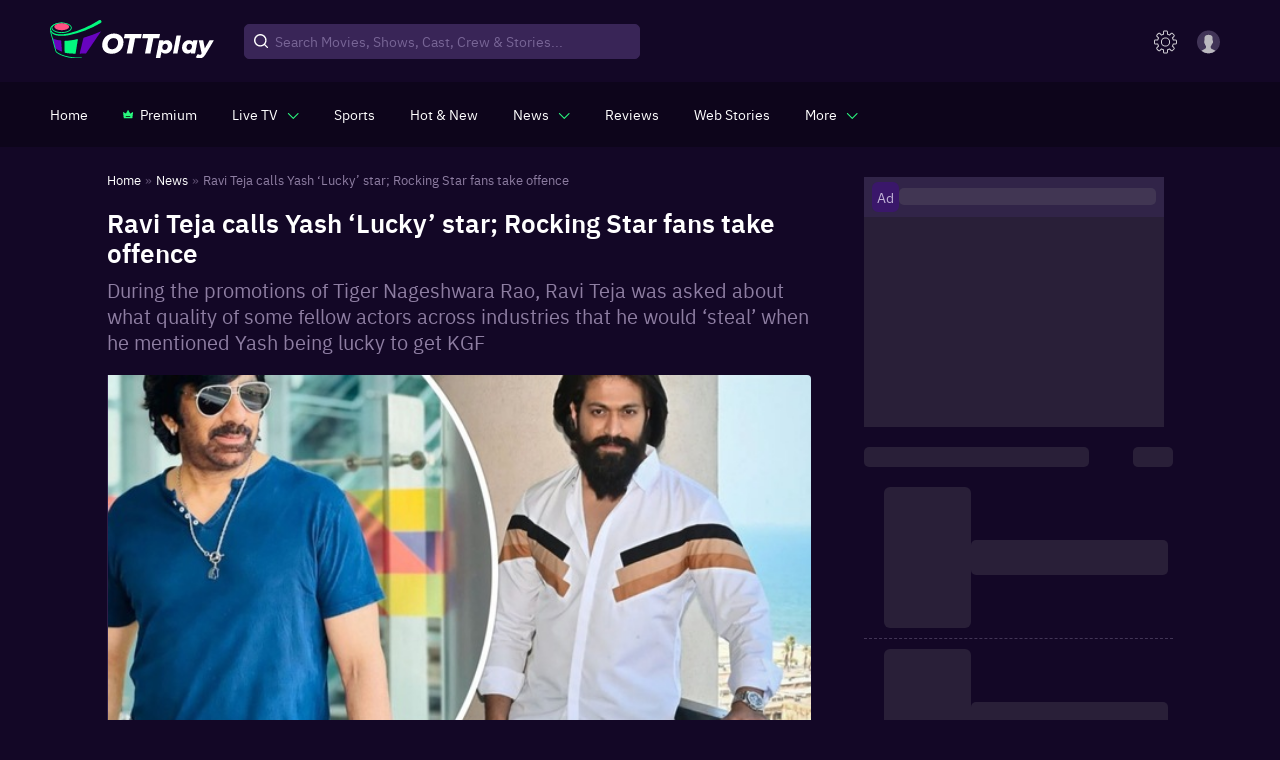

--- FILE ---
content_type: image/svg+xml
request_url: https://images.ottplay.com/static/profile2.svg
body_size: 223
content:
<svg xmlns="http://www.w3.org/2000/svg" width="44.833" height="44.833" viewBox="0 0 44.833 44.833"><defs><style>.a{fill:#d6c6f4;opacity:0.3;}.b{fill:#e6e6e6;}</style></defs><g transform="translate(-1258.5 95)"><g transform="translate(1258.5 -95)"><path class="a" d="M22.417,0A22.417,22.417,0,1,1,0,22.417,22.417,22.417,0,0,1,22.417,0Z"/><path class="b" d="M14.431,33.771l-6.337,3.5a6.9,6.9,0,0,0-.994.75,21.124,21.124,0,0,0,13.667,5,21.633,21.633,0,0,0,13.543-4.874l-1.118-.75-6.709-3.375a2.682,2.682,0,0,1-1.367-2.375V29.022a5.291,5.291,0,0,0,.621-.875A16.948,16.948,0,0,0,27.85,23.9a2.138,2.138,0,0,0,1.491-2V19.023A2.02,2.02,0,0,0,28.6,17.4V13.274S29.465,6.9,20.767,6.9c-8.573,0-7.828,6.374-7.828,6.374V17.4a2.485,2.485,0,0,0-.745,1.625V21.9a2,2,0,0,0,.994,1.75A14.662,14.662,0,0,0,15.8,29.022v2.625a3.354,3.354,0,0,1-1.367,2.125Zm0,0" transform="translate(1.774 1.563)"/></g></g></svg>

--- FILE ---
content_type: application/javascript; charset=utf-8
request_url: https://fundingchoicesmessages.google.com/f/AGSKWxU6eJWYdMYivsZlH9dK69iLfIh2Fu3US9992ckuL2c4AEc3gBZtKXRlrmu3Fb-0rg3WKAMQQoRKxuFR4zf8wgN9S9qJtMXn3WGQtviGn9BUBC2MTv0c4oaAbEb1jz0HpT_M04jsaC9hpGF4U1UVYOeHilkOb2kSPzbKEmznTXG4Db4fDmXMHWHPfjQI/_/track_ad_/RdmAdFeed./480x70_/small_ad_/admain.
body_size: -1288
content:
window['6805bca7-ced2-4474-8977-fbcfe5e0a3dd'] = true;

--- FILE ---
content_type: application/javascript
request_url: https://images.ottplay.com/cdn/seoprod/_next/static/chunks/4209-105832922dee4c8f.js
body_size: 4793
content:
(self.webpackChunk_N_E=self.webpackChunk_N_E||[]).push([[4209],{88826:function(e,i,t){"use strict";t.d(i,{_:function(){return p}});var n=t(14924),a=t(40872),o=t(85893),s=t(41120),d=t(67294),r=t(11163),l=t.n(r),c=t(96076);function p(e){var i=(0,a.Z)({},e),t=u(),n=i.path;return(0,o.jsx)("p",{className:t.root,children:n.map((function(e,a){return e.name&&(0,o.jsxs)(d.Fragment,{children:["goBack"===e.path?(0,o.jsx)("span",{className:t.path,onClick:function(){return l().back()},children:e.name}):null!==e.path?(0,o.jsx)("a",{href:e.path,children:(0,o.jsx)("span",{className:t.path,style:"search"===(null===i||void 0===i?void 0:i.pathName)&&"Search Results"!==e.name?{color:"#d6c6f4"}:{color:"white"},children:c.aA[e.name.replace(/[^a-zA-Z ]/g,"").toUpperCase()]?c.aA[e.name.replace(/[^a-zA-Z ]/g,"").toUpperCase()]:e.name})}):(0,o.jsx)("span",{className:a===n.length-1?t.currenPath:t.path,children:c.aA[e.name.replace(/[^a-zA-Z ]/g,"").toUpperCase()]?c.aA[e.name.replace(/[^a-zA-Z ]/g,"").toUpperCase()]:e.name}),(0,o.jsx)("span",{className:t.arrow,children:"\xbb"})]},e.name+a)}))})}var u=(0,s.Z)((function(e){return(0,n.Z)({root:{color:"#8E7EA2",fontSize:"13px",lineHeight:1.2,fontWeight:"normal",margin:"25px 0 10px",whiteSpace:"nowrap"},path:{opacity:1,color:"white",fontWeight:"normal",textDecoration:"none"},currenPath:{color:"#8E7EA2",textDecoration:"none",opacity:1,fontWeight:"normal",paddingRight:"15px"},arrow:{opacity:.6,padding:"0px 4px","&:last-child":{display:"none"}}},e.breakpoints.down("xs"),{root:{margin:"0",fontSize:"11px !important",whiteSpace:"nowrap",position:"relative",paddingLeft:"0px"},path:{color:"#FFFFFF"},currenPath:{},arrow:{opacity:.6,padding:"0px 4px","&:last-child":{display:"none"}}})}))},64242:function(e,i,t){"use strict";t.d(i,{T:function(){return I}});var n=t(14924),a=t(26042),o=t(69396),s=t(99534),d=t(85893),r=t(41120),l=t(16094),c=t(15655),p=t.n(c),u=t(5152),_=t.n(u),v=t(67294),h=t(11163),w=t(47659),g=t.n(w),m=t(44282),x=t.n(m),b=t(15046),f=t(6572),T=function(e){var i=(0,v.useState)(!1),t=i[0],n=i[1],a="true"===sessionStorage.getItem("isSubscribed"),o=function(e,i){return i?e.replace(/<a[^>]*href="[^"]*?activePlan[^"]*"[^>]*>(.*?)<\/a>/g,"$1"):e}(null===e||void 0===e?void 0:e.content,a);return(0,d.jsxs)("div",{children:[(0,d.jsxs)("div",{className:x().subscribeToWatchBanner,style:{cursor:"pointer"},onClick:function(){if(a)n(!0),setTimeout((function(){n(!1)}),3e3);else if(!a){var i=function(i){var t=document.createElement("div");t.innerHTML=i;var n=t.querySelector("a");if(n){var a=n.getAttribute("href");return a&&a.includes("?activePlan")&&!a.includes("&referrer")&&(a+="&referrer=article&link_pos=".concat(null===e||void 0===e?void 0:e.position,"&type=").concat((0,f.C2)()),n.setAttribute("href",a)),n.href||null}return null}(null===e||void 0===e?void 0:e.content);null===window||void 0===window||window.open(i,"_self")}},children:[(0,d.jsx)("div",{className:x().contentBox,dangerouslySetInnerHTML:{__html:o}}),!a&&(0,d.jsxs)("button",{className:x().subscribeBtn,children:[(0,d.jsx)("img",{src:"https://images.ottplay.com/static/newImages/subscribeCrown25923.png",alt:"subscribe crown image",width:"17px",height:"14px"}),(0,d.jsx)("span",{children:"Subscribe to Watch"})]})]}),t&&(0,d.jsx)(b.Z,{className:x().alertBox,children:"You are already subscribed"})]})},y=_()(Promise.all([t.e(7842),t.e(6579)]).then(t.bind(t,32616)),{loadableGenerated:{webpack:function(){return[32616]}},ssr:!0}),A=_()(t.e(4304).then(t.bind(t,64304)),{loadableGenerated:{webpack:function(){return[64304]}},ssr:!1}),E=_()(t.e(7556).then(t.bind(t,97556)),{loadableGenerated:{webpack:function(){return[97556]}},ssr:!1}),L=_()(t.e(8558).then(t.bind(t,51165)),{loadableGenerated:{webpack:function(){return[51165]}},ssr:!0}),N={ads_array_mweb:[{sno:1,id:"div-gpt-ad-1618249298405-news-details-mweb-ad-1",sizes:l.h_.INLINE_RECTANGLE_WEB,adCode:"/1055314/OTTPLAY_WAP_Story/OTTPLAY_WAP_Story_1_Mrec",page:"news review listicle interview details",position:"Next to first paragraph"},{sno:2,id:"div-gpt-ad-1618249298405-news-details-mweb-ad-2",sizes:l.h_.INLINE_RECTANGLE_WEB,adCode:"/1055314/OTTPLAY_WAP_Story/OTTPLAY_WAP_Story_2_Mrec",page:"news review listicle interview author details",position:"below news widget"},{sno:3,id:"div-gpt-ad-1618249298405-news-details-mweb-ad-3",sizes:l.h_.INLINE_RECTANGLE_WEB,adCode:"/1055314/OTTPLAY_WAP_Story/OTTPLAY_WAP_Story_3_Mrec",page:"news review listicle interview author details",position:"below news widget"},{sno:4,id:"div-gpt-ad-1618249298405-news-details-mweb-ad-4",sizes:l.h_.INLINE_RECTANGLE_WEB,adCode:"/1055314/OTTPLAY_WAP_Story/OTTPLAY_WAP_Story_4_Mrec",page:"news review listicle interview author details",position:"below news widget"},{sno:5,id:"div-gpt-ad-1618249298405-news-details-mweb-ad-5",sizes:l.h_.INLINE_RECTANGLE_WEB,adCode:"/1055314/OTTPLAY_WAP_Story/OTTPLAY_WAP_Story_5_Mrec",page:"news review listicle interview author details",position:"below news widget"},{sno:6,id:"div-gpt-ad-1618249298405-news-details-mweb-ad-6",sizes:l.h_.INLINE_RECTANGLE_WEB,adCode:"/1055314/OTTPLAY_WAP_Story/OTTPLAY_WAP_Story_6_Mrec",page:"news review listicle interview author details",position:"below news widget"},{sno:7,id:"div-gpt-ad-1618249298405-news-details-mweb-ad-7",sizes:l.h_.INLINE_RECTANGLE_WEB,adCode:"/1055314/OTTPLAY_WAP_Story/OTTPLAY_WAP_Story_7_Mrec",page:"news review listicle interview author details",position:"below news widget"},{sno:8,id:"div-gpt-ad-1618249298405-news-details-mweb-ad-8",sizes:l.h_.INLINE_RECTANGLE_WEB,adCode:"/1055314/OTTPLAY_WAP_Story/OTTPLAY_WAP_Story_8_Mrec",page:"news review listicle interview author details",position:"below news widget"},{sno:9,id:"div-gpt-ad-1618249298405-news-details-mweb-ad-9",sizes:l.h_.INLINE_RECTANGLE_WEB,adCode:"/1055314/OTTPLAY_WAP_Story/OTTPLAY_WAP_Story_9_Mrec",page:"news review listicle interview author details",position:"below news widget"},{sno:10,id:"div-gpt-ad-1618249298405-news-details-mweb-ad-10",sizes:l.h_.INLINE_RECTANGLE_WEB,adCode:"/1055314/OTTPLAY_WAP_Story/OTTPLAY_WAP_Story_10_Mrec",page:"news review listicle interview author details",position:"below news widget"}],ads_array_web:[{sno:1,id:"div-gpt-ad-1618249298405-news-details-desk-inline-ad-1",sizes:l.h_.INLINE_RECTANGLE_WEB,adCode:"/1055314/OTTPLAY_Desktop_Story/OTTPLAY_Desk_Story_Inline_1_Mrec",page:"news review listicle interview details",position:"Next to first paragraph"},{sno:2,id:"div-gpt-ad-1618249298405-news-details-desk-inline-ad-2",sizes:l.h_.INLINE_RECTANGLE_WEB,adCode:"/1055314/OTTPLAY_Desktop_Story/OTTPLAY_Desk_Story_Inline_2_Mrec",page:"news review listicle interview author details",position:"below news widget"},{sno:3,id:"div-gpt-ad-1618249298405-news-details-desk-inline-ad-3",sizes:l.h_.INLINE_RECTANGLE_WEB,adCode:"/1055314/OTTPLAY_Desktop_Story/OTTPLAY_Desk_Story_Inline_3_Mrec",page:"news review listicle interview author details",position:"below news widget"},{sno:4,id:"div-gpt-ad-1618249298405-news-details-desk-inline-ad-4",sizes:l.h_.INLINE_RECTANGLE_WEB,adCode:"/1055314/OTTPLAY_Desktop_Story/OTTPLAY_Desk_Story_Inline_4_Mrec",page:"news review listicle interview author details",position:"below news widget"},{sno:5,id:"div-gpt-ad-1618249298405-news-details-desk-inline-ad-5",sizes:l.h_.INLINE_RECTANGLE_WEB,adCode:"/1055314/OTTPLAY_Desktop_Story/OTTPLAY_Desk_Story_Inline_5_Mrec",page:"news review listicle interview author details",position:"below news widget"},{sno:6,id:"div-gpt-ad-1618249298405-news-details-desk-inline-ad-6",sizes:l.h_.INLINE_RECTANGLE_WEB,adCode:"/1055314/OTTPLAY_Desktop_Story/OTTPLAY_Desk_Story_Inline_6_Mrec",page:"news review listicle interview author details",position:"below news widget"},{sno:7,id:"div-gpt-ad-1618249298405-news-details-desk-inline-ad-7",sizes:l.h_.INLINE_RECTANGLE_WEB,adCode:"/1055314/OTTPLAY_Desktop_Story/OTTPLAY_Desk_Story_Inline_7_Mrec",page:"news review listicle interview author details",position:"below news widget"},{sno:8,id:"div-gpt-ad-1618249298405-news-details-desk-inline-ad-8",sizes:l.h_.INLINE_RECTANGLE_WEB,adCode:"/1055314/OTTPLAY_Desktop_Story/OTTPLAY_Desk_Story_Inline_8_Mrec",page:"news review listicle interview author details",position:"below news widget"},{sno:9,id:"div-gpt-ad-1618249298405-news-details-desk-inline-ad-9",sizes:l.h_.INLINE_RECTANGLE_WEB,adCode:"/1055314/OTTPLAY_Desktop_Story/OTTPLAY_Desk_Story_Inline_9_Mrec",page:"news review listicle interview author details",position:"below news widget"},{sno:10,id:"div-gpt-ad-1618249298405-news-details-desk-inline-ad-10",sizes:l.h_.INLINE_RECTANGLE_WEB,adCode:"/1055314/OTTPLAY_Desktop_Story/OTTPLAY_Desk_Story_Inline_10_Mrec",page:"news review listicle interview author details",position:"below news widget"}]};function I(e){var i,t=e.isMobile,n=(0,s.Z)(e,["isMobile"]),r=n.htmlContent,c=n.description,u=n.adTarget,_=n.inlineWidgetData,w=(0,h.useRouter)(),m=(0,v.useState)(!1),x=m[0],b=m[1],f=(0,v.useState)(!1),I=f[0],C=f[1],P=(0,v.useState)(!1),k=P[0],W=P[1],j=(0,v.useState)([]),O=j[0],B=j[1],Y="true"===sessionStorage.getItem("isSubscribed"),M=0,z=t?null===N||void 0===N?void 0:N.ads_array_mweb:null===N||void 0===N?void 0:N.ads_array_web,R=S(),D="true"==(null===w||void 0===w||null===(i=w.query)||void 0===i?void 0:i.isSubscribedFromApp)||Y,G=(0,v.useState)({width:350,height:null,dwidth:600,dheight:null}),Z=G[0],F=(G[1],0),H=0,q=(0,v.useCallback)((function(e){for(var i={},t=0;t<(null===z||void 0===z?void 0:z.length);t++)e===z[t].sno&&(i=z[t]);var s=(0,a.Z)({display:"flex",justifyContent:"center",minHeight:"250px"},1===e?{marginBottom:"20px"}:{});return Object.keys(i).length>1&&(0,d.jsx)(L,{children:(0,d.jsxs)("div",{style:s,children:[!I&&!Y&&(0,d.jsx)("div",{style:{height:"250px",width:"300px",display:"grid",placeItems:"center",position:"absolute"},className:g().adBox,children:(0,d.jsx)("div",{className:g().image,style:{height:"250px",width:"300px"},children:(0,d.jsxs)("div",{className:g().adShimmerHeading,children:[(0,d.jsx)("span",{className:g().adText,children:"Ad"}),(0,d.jsx)("span",{className:g().paraLine})]})})}),(0,d.jsx)(E,{adInfo:(0,o.Z)((0,a.Z)({},i),{id:i.id+"-"+(null===n||void 0===n?void 0:n.page)+.2}),target:u,loadImmediately:!0,onAdLoaded:function(){return C(!0)}})]})})}),[null===n||void 0===n?void 0:n.page,I]),U=!1,J=function(e){if(!D&&!U)return U=!0,q(e)},X=function(e){for(var i=function(i){var n,d;if("paragraph"===(null===(n=e[i])||void 0===n?void 0:n.type)){var r,l=null===(r=e[i])||void 0===r?void 0:r.content.split("<p>").filter((function(e){return""!==e&&0!==(null===e||void 0===e?void 0:e.trim().indexOf("</p>"))})).map((function(t){return(0,o.Z)((0,a.Z)({},e[i]),{content:"<p>"+t,paraIndex:t.includes("ALSO READ")||t.includes("Also Read")||t.includes("<img")?null:s++})}));t=null===t||void 0===t?void 0:t.concat(l)}else if("listicles"===(null===(d=e[i])||void 0===d?void 0:d.content_type)){var c,p=null===(c=e[i])||void 0===c?void 0:c.quick_read.split("<p>").filter((function(e){return""!==e&&0!==e.trim().indexOf("</p>")})).map((function(t){return(0,o.Z)((0,a.Z)({},e[i]),{content:"<p>"+t,paraIndex:t.includes("ALSO READ")||t.includes("Also Read")||t.includes("<img")?null:s++})}));t=t.concat(p)}else{if(""===e[i].type)return"continue";t.push(e[i])}},t=[],n=[],s=0,d=0,r=0,l=0;l<(null===e||void 0===e?void 0:e.length);l++)i(l);return t.forEach((function(e,i){var l,c;if("paragraph"===(null===(l=t[i])||void 0===l?void 0:l.type)){var p,u;if(d<120)d+=null===(p=t[i])||void 0===p?void 0:p.content.split(" ").length;else d=null===(u=t[i])||void 0===u?void 0:u.content.split(" ").length;n.push((0,a.Z)((0,o.Z)((0,a.Z)({},t[i]),{paraIndex:s++,paraLength:d}),d>=120&&{adCounter:++r}))}else if("listicles"===(null===(c=t[i])||void 0===c?void 0:c.content_type)){var _,v;if(d<120)d+=null===(_=t[i])||void 0===_?void 0:_.quick_read.split(" ").length;else d=null===(v=t[i])||void 0===v?void 0:v.quick_read.split(" ").length;n.push((0,a.Z)((0,o.Z)((0,a.Z)({},t[i]),{paraIndex:s++,paraLength:d}),d>=120&&{adCounter:++r}))}else n.push((0,a.Z)({},t[i]))})),F=s,n};(0,v.useEffect)((function(){b(!0)}),[]);var Q=function(e,i){"adCounter"in e&&H++;var t=(0,l.kR)(e.content);return(0,d.jsxs)(d.Fragment,{children:[(0,d.jsx)("div",{dangerouslySetInnerHTML:{__html:t},className:R.tableWrapper},i),(null===e||void 0===e?void 0:e.adCounter)&&J(H)]})},V=function(){var e=0;return function(i,n){var a,o,s;"adCounter"in i&&H++,(null===i||void 0===i||null===(a=i.content)||void 0===a?void 0:a.includes("activePlan"))&&(e+=1);var r=(0,l.kR)("listicles"==(null===i||void 0===i?void 0:i.content_type)?null===i||void 0===i?void 0:i.quick_read:null===i||void 0===i?void 0:i.content,e);return(0,d.jsxs)(d.Fragment,{children:[(null===i||void 0===i||null===(o=i.content)||void 0===o?void 0:o.includes("activePlan"))?(0,d.jsx)(d.Fragment,{children:(0,d.jsx)(T,{content:null===i||void 0===i?void 0:i.content,position:e})}):(null===i||void 0===i?void 0:i.content)&&(null===i||void 0===i?void 0:i.content.includes("INLINE_WIDGET"))&&_.length>0&&(!t||k)?(0,d.jsx)(y,{data:_}):!(null===i||void 0===i||null===(s=i.content)||void 0===s?void 0:s.includes("INLINE_WIDGET"))&&(0,d.jsx)("div",{dangerouslySetInnerHTML:{__html:r}},n),(null===i||void 0===i?void 0:i.adCounter)&&J(H)]})}}(),$=function(e,i){M+=1;var t=(0,l.I_)(e.content,null===e||void 0===e?void 0:e.alternative_text);return x?(0,d.jsx)(p(),{className:"".concat(R.reactPlayer," reactPlayerAspectratio"),url:e.content,width:"100%",height:"100%",controls:!0,playing:!0,onReady:function(){},light:t,muted:!0}):1===M?(0,d.jsx)("img",{src:(null===e||void 0===e?void 0:e.thumbnail_url)?(0,l.Gi)(null===e||void 0===e?void 0:e.thumbnail_url,{width:"400",height:"200"}):"https://images.ottplay.com/static/poster_default.png?impolicy=ottplay-202501_high&width=740",alt:"image_item",style:{width:"100%",height:"100%",objectFit:"cover"}}):(0,d.jsx)(L,{children:(0,d.jsx)("img",{src:(null===e||void 0===e?void 0:e.thumbnail_url)?(0,l.Gi)(null===e||void 0===e?void 0:e.thumbnail_url,{width:"400",height:"200"}):"https://images.ottplay.com/static/poster_default.png?impolicy=ottplay-202501_high&width=740",alt:"image_item_lazy",style:{width:"100%",height:"100%",objectFit:"cover"}})})},K=function(e,i){return(0,d.jsxs)(d.Fragment,{children:[(0,d.jsx)("div",{className:[R.imageWrap,e.caption&&R.posterWithCaption].join(" "),children:e.content&&(0,d.jsxs)("div",{children:[(0,d.jsx)("img",{className:R.poster,src:(0,l.Gi)(e.content,{width:(null===n||void 0===n?void 0:n.isMobile)?Z.width:Z.dwidth,height:(null===n||void 0===n?void 0:n.isMobile)?Z.height:Z.dheight}),alt:e.caption||"poster",loading:"lazy",fetchpriority:"low",width:(null===n||void 0===n?void 0:n.isMobile)?350:600,height:(null===n||void 0===n?void 0:n.isMobile)?204:350}),e.caption&&(0,d.jsx)("div",{className:R.posterCaption,children:e.caption})]})}),0===i&&0===F?J(0):null]})};return(0,d.jsxs)("div",{className:R.description,children:[(r&&t&&!(null===n||void 0===n?void 0:n.pageLocation)?X(r).slice(0,2):r?X(r):[]).map((function(e,i){var t=(null===e||void 0===e?void 0:e.type)||(null===e||void 0===e?void 0:e.content_type);if(t)switch(t){case"paragraph":case"listicles":default:return V(e,i);case"table":return Q(e,i);case"video":return(0,d.jsx)("div",{className:"".concat(R.bodyIframe," ","embed-aspect-ratio-htmlBody"),children:$(e)},i);case"image":return(0,d.jsx)("div",{className:R.bodyIframe,children:K(e,i)},i);case"embedded":var n=null===e||void 0===e?void 0:e.content,a=(null===n||void 0===n?void 0:n.indexOf("arena"))>=0;return(0,d.jsx)("div",{className:(null===e||void 0===e?void 0:e.content)?a?R.liveIframe:R.embedIframe:null,children:(0,d.jsx)(A,{item:e})},i)}})),k&&O.map((function(e,i){if(e.type)switch(e.type){case"paragraph":default:return V(e,i+2);case"table":return Q(e,i+2);case"video":return(0,d.jsx)("div",{className:"".concat(R.bodyIframe," ","embed-aspect-ratio-htmlBody"),children:$(e)},i+2);case"image":return(0,d.jsx)("div",{className:R.bodyIframe,children:K(e,i+2)},i+2);case"embedded":var t=null===e||void 0===e?void 0:e.content,n=(null===t||void 0===t?void 0:t.indexOf("arena"))>=0;return(0,d.jsx)("div",{className:(null===e||void 0===e?void 0:e.content)?n?R.liveIframe:R.embedIframe:null,children:(0,d.jsx)(A,{item:e})},i+2)}})),c&&(0,d.jsxs)(d.Fragment,{children:[(0,d.jsx)("div",{dangerouslySetInnerHTML:{__html:c}}),J(0)]}),!k&&t&&r&&r.length>2&&(0,d.jsx)("div",{className:R.readFullArtical,children:(0,d.jsx)("button",{onClick:function(){if(r&&r.length>2){var e=X(r).slice(2);B(e)}W(!0)},children:"Read More"})})]})}var S=(0,r.Z)((function(e){var i;return i={description:{"& img":{maxWidth:"100%",height:"auto"},"& a":{color:"#29F87E"},fontWeight:400,color:"#D3C9E0",fontSize:"clamp(14px, 1.5vw, 18px)",lineHeight:"1.5",marginBottom:"11px",WebkitBoxOrient:"vertical",WebkitLineClamp:3,overflow:"hidden",textOverflow:"ellipsis","& p":{marginTop:"10px",marginBottom:"20px"},"& ul":{paddingLeft:"20px"},"& ul li":{listStyle:"disc",marginBottom:"10px"},"& ol":{paddingLeft:"20px"},"& ol li":{listStyle:"auto",marginBottom:"10px"}},reactPlayer:{width:"100%",height:"100%"},bodyIframe:{"& iframe":{width:"100% !important"}},embedIframe:{textAlign:"center",background:"#06020D",padding:"20px 0",margin:"20px 0","& > div":{display:"inline-block",width:"100%",maxWidth:"540px"},"& iframe":{width:"100% !important",margin:"0"}},liveIframe:{extAlign:"center",background:"#06020D",padding:"20px 0",margin:"20px 0","& > div":{display:"inline-block",width:"100%"},"& iframe":{width:"100% !important",margin:"0"}},imageWrap:{width:"100%",position:"relative",borderLeft:"1px solid #150128",backgroundPosition:"center",marginBottom:"20px",marginTop:"20px"},posterCaption:{width:"100%",backgroundColor:"#00000090",fontSize:"clamp(12px, 1vw, 14px)",padding:"16px 26px",color:"#E6E6E6",position:"absolute",bottom:0},poster:{width:"100%",height:"100%",objectFit:"cover"},posterWithCaption:{"& img":{width:"100% !important"}},adBox:{display:"flex",alignItems:"center",justifyContent:"center",paddingBottom:"16px"},tableWrapper:{overflowX:"auto",scrollbarWidth:"none","& ::-webkit-scrollbar":{display:"none"},"& td":{padding:"5px 8px"}}},(0,n.Z)(i,e.breakpoints.down("xs"),{description:{},bodyIframe:{"& iframe":{height:"46vw !important"}},embedIframe:{padding:"10px 0",margin:"10px 0","& iframe":{width:"100% !important",minWidth:"fit-content !important"}}}),(0,n.Z)(i,"wrapBtn",{width:"auto%",justifyContent:"center",display:"flex",cursor:"pointer"}),(0,n.Z)(i,"okbuttons",{background:"rgb(104, 25, 191)",color:"#fff",fontSize:"15px",padding:"10px 30px",borderRadius:"4px",fontWeight:600,"@media (max-width:400px)":{padding:"10px 15px",fontSize:"14px"}}),(0,n.Z)(i,"readFullArtical",{display:"flex",justifyContent:"center","& button":{border:"1px solid #00F87E",borderRadius:"8px",padding:"10px 20px",fontSize:"16px",color:"#00F87E",textDecoration:"none",cursor:"pointer",background:"none"}}),i}))},47659:function(e){e.exports={adContainer:"MastHead_adContainer__mjgg6",adBox:"MastHead_adBox__sAFJY",adText:"MastHead_adText__gwckz",adShimmerHeading:"MastHead_adShimmerHeading__73hiE",paraLine:"MastHead_paraLine__ekJVd","wave-lines":"MastHead_wave-lines__H1ToJ",image:"MastHead_image__khZlS","wave-squares":"MastHead_wave-squares__3iDOl"}},44282:function(e){e.exports={subscribeToWatchBanner:"subscribeToWatch_subscribeToWatchBanner__h0h_n",contentBox:"subscribeToWatch_contentBox__p9ES7",subscribeBtn:"subscribeToWatch_subscribeBtn__lod5v",alertBox:"subscribeToWatch_alertBox__xeQMX"}}}]);

--- FILE ---
content_type: application/javascript
request_url: https://images.ottplay.com/cdn/seoprod/_next/static/chunks/vendor_mui-36609fe67bf2e99e.js
body_size: 28169
content:
"use strict";(self.webpackChunk_N_E=self.webpackChunk_N_E||[]).push([[9699],{45258:function(e,t,n){var r=n(87462),o=n(45987),i=n(67294),a=n(86010),c=n(52543),l=n(93871),s=n(79895),u=i.forwardRef((function(e,t){var n=e.classes,c=e.className,u=e.color,d=void 0===u?"primary":u,f=e.position,p=void 0===f?"fixed":f,m=(0,o.Z)(e,["classes","className","color","position"]);return i.createElement(s.Z,(0,r.Z)({square:!0,component:"header",elevation:4,className:(0,a.Z)(n.root,n["position".concat((0,l.Z)(p))],n["color".concat((0,l.Z)(d))],c,"fixed"===p&&"mui-fixed"),ref:t},m))}));t.Z=(0,c.Z)((function(e){var t="light"===e.palette.type?e.palette.grey[100]:e.palette.grey[900];return{root:{display:"flex",flexDirection:"column",width:"100%",boxSizing:"border-box",zIndex:e.zIndex.appBar,flexShrink:0},positionFixed:{position:"fixed",top:0,left:"auto",right:0,"@media print":{position:"absolute"}},positionAbsolute:{position:"absolute",top:0,left:"auto",right:0},positionSticky:{position:"sticky",top:0,left:"auto",right:0},positionStatic:{position:"static"},positionRelative:{position:"relative"},colorDefault:{backgroundColor:t,color:e.palette.getContrastText(t)},colorPrimary:{backgroundColor:e.palette.primary.main,color:e.palette.primary.contrastText},colorSecondary:{backgroundColor:e.palette.secondary.main,color:e.palette.secondary.contrastText},colorInherit:{color:"inherit"},colorTransparent:{backgroundColor:"transparent",color:"inherit"}}}),{name:"MuiAppBar"})(u)},80343:function(e,t,n){n.d(t,{Z:function(){return P}});var r=n(74902),o=n(87462),i=n(19668);function a(e,t){var n={};return Object.keys(e).forEach((function(r){-1===t.indexOf(r)&&(n[r]=e[r])})),n}function c(e){var t=function(t){var n=e(t);return t.css?(0,o.Z)({},(0,i.Z)(n,e((0,o.Z)({theme:t.theme},t.css))),a(t.css,[e.filterProps])):t.sx?(0,o.Z)({},(0,i.Z)(n,e((0,o.Z)({theme:t.theme},t.sx))),a(t.sx,[e.filterProps])):n};return t.propTypes={},t.filterProps=["css","sx"].concat((0,r.Z)(e.filterProps)),t}var l=c;var s=function(){for(var e=arguments.length,t=new Array(e),n=0;n<e;n++)t[n]=arguments[n];var r=function(e){return t.reduce((function(t,n){var r=n(e);return r?(0,i.Z)(t,r):t}),{})};return r.propTypes={},r.filterProps=t.reduce((function(e,t){return e.concat(t.filterProps)}),[]),r},u=n(4942),d=n(71410);function f(e,t){return t&&"string"===typeof t?t.split(".").reduce((function(e,t){return e&&e[t]?e[t]:null}),e):null}var p=function(e){var t=e.prop,n=e.cssProperty,r=void 0===n?e.prop:n,o=e.themeKey,i=e.transform,a=function(e){if(null==e[t])return null;var n=e[t],a=f(e.theme,o)||{};return(0,d.k)(e,n,(function(e){var t;return"function"===typeof a?t=a(e):Array.isArray(a)?t=a[e]||e:(t=f(a,e)||e,i&&(t=i(t))),!1===r?t:(0,u.Z)({},r,t)}))};return a.propTypes={},a.filterProps=[t],a};function m(e){return"number"!==typeof e?e:"".concat(e,"px solid")}var h=s(p({prop:"border",themeKey:"borders",transform:m}),p({prop:"borderTop",themeKey:"borders",transform:m}),p({prop:"borderRight",themeKey:"borders",transform:m}),p({prop:"borderBottom",themeKey:"borders",transform:m}),p({prop:"borderLeft",themeKey:"borders",transform:m}),p({prop:"borderColor",themeKey:"palette"}),p({prop:"borderRadius",themeKey:"shape"})),v=s(p({prop:"displayPrint",cssProperty:!1,transform:function(e){return{"@media print":{display:e}}}}),p({prop:"display"}),p({prop:"overflow"}),p({prop:"textOverflow"}),p({prop:"visibility"}),p({prop:"whiteSpace"})),g=s(p({prop:"flexBasis"}),p({prop:"flexDirection"}),p({prop:"flexWrap"}),p({prop:"justifyContent"}),p({prop:"alignItems"}),p({prop:"alignContent"}),p({prop:"order"}),p({prop:"flex"}),p({prop:"flexGrow"}),p({prop:"flexShrink"}),p({prop:"alignSelf"}),p({prop:"justifyItems"}),p({prop:"justifySelf"})),y=s(p({prop:"gridGap"}),p({prop:"gridColumnGap"}),p({prop:"gridRowGap"}),p({prop:"gridColumn"}),p({prop:"gridRow"}),p({prop:"gridAutoFlow"}),p({prop:"gridAutoColumns"}),p({prop:"gridAutoRows"}),p({prop:"gridTemplateColumns"}),p({prop:"gridTemplateRows"}),p({prop:"gridTemplateAreas"}),p({prop:"gridArea"})),b=s(p({prop:"position"}),p({prop:"zIndex",themeKey:"zIndex"}),p({prop:"top"}),p({prop:"right"}),p({prop:"bottom"}),p({prop:"left"})),x=s(p({prop:"color",themeKey:"palette"}),p({prop:"bgcolor",cssProperty:"backgroundColor",themeKey:"palette"})),Z=p({prop:"boxShadow",themeKey:"shadows"});function w(e){return e<=1?"".concat(100*e,"%"):e}var E=p({prop:"width",transform:w}),C=p({prop:"maxWidth",transform:w}),k=p({prop:"minWidth",transform:w}),S=p({prop:"height",transform:w}),R=p({prop:"maxHeight",transform:w}),M=p({prop:"minHeight",transform:w}),T=(p({prop:"size",cssProperty:"width",transform:w}),p({prop:"size",cssProperty:"height",transform:w}),s(E,C,k,S,R,M,p({prop:"boxSizing"}))),z=n(27122),A=s(p({prop:"fontFamily",themeKey:"typography"}),p({prop:"fontSize",themeKey:"typography"}),p({prop:"fontStyle",themeKey:"typography"}),p({prop:"fontWeight",themeKey:"typography"}),p({prop:"letterSpacing"}),p({prop:"lineHeight"}),p({prop:"textAlign"})),N=n(11476),O=l(s(h,v,g,y,b,x,Z,T,z.Z,A)),P=(0,N.Z)("div")(O,{name:"MuiBox"})},282:function(e,t,n){var r=n(45987),o=n(87462),i=n(67294),a=n(86010),c=n(52543),l=n(59693),s=n(4024),u=n(93871),d=i.forwardRef((function(e,t){var n=e.children,c=e.classes,l=e.className,d=e.color,f=void 0===d?"default":d,p=e.component,m=void 0===p?"button":p,h=e.disabled,v=void 0!==h&&h,g=e.disableElevation,y=void 0!==g&&g,b=e.disableFocusRipple,x=void 0!==b&&b,Z=e.endIcon,w=e.focusVisibleClassName,E=e.fullWidth,C=void 0!==E&&E,k=e.size,S=void 0===k?"medium":k,R=e.startIcon,M=e.type,T=void 0===M?"button":M,z=e.variant,A=void 0===z?"text":z,N=(0,r.Z)(e,["children","classes","className","color","component","disabled","disableElevation","disableFocusRipple","endIcon","focusVisibleClassName","fullWidth","size","startIcon","type","variant"]),O=R&&i.createElement("span",{className:(0,a.Z)(c.startIcon,c["iconSize".concat((0,u.Z)(S))])},R),P=Z&&i.createElement("span",{className:(0,a.Z)(c.endIcon,c["iconSize".concat((0,u.Z)(S))])},Z);return i.createElement(s.Z,(0,o.Z)({className:(0,a.Z)(c.root,c[A],l,"inherit"===f?c.colorInherit:"default"!==f&&c["".concat(A).concat((0,u.Z)(f))],"medium"!==S&&[c["".concat(A,"Size").concat((0,u.Z)(S))],c["size".concat((0,u.Z)(S))]],y&&c.disableElevation,v&&c.disabled,C&&c.fullWidth),component:m,disabled:v,focusRipple:!x,focusVisibleClassName:(0,a.Z)(c.focusVisible,w),ref:t,type:T},N),i.createElement("span",{className:c.label},O,n,P))}));t.Z=(0,c.Z)((function(e){return{root:(0,o.Z)({},e.typography.button,{boxSizing:"border-box",minWidth:64,padding:"6px 16px",borderRadius:e.shape.borderRadius,color:e.palette.text.primary,transition:e.transitions.create(["background-color","box-shadow","border"],{duration:e.transitions.duration.short}),"&:hover":{textDecoration:"none",backgroundColor:(0,l.Fq)(e.palette.text.primary,e.palette.action.hoverOpacity),"@media (hover: none)":{backgroundColor:"transparent"},"&$disabled":{backgroundColor:"transparent"}},"&$disabled":{color:e.palette.action.disabled}}),label:{width:"100%",display:"inherit",alignItems:"inherit",justifyContent:"inherit"},text:{padding:"6px 8px"},textPrimary:{color:e.palette.primary.main,"&:hover":{backgroundColor:(0,l.Fq)(e.palette.primary.main,e.palette.action.hoverOpacity),"@media (hover: none)":{backgroundColor:"transparent"}}},textSecondary:{color:e.palette.secondary.main,"&:hover":{backgroundColor:(0,l.Fq)(e.palette.secondary.main,e.palette.action.hoverOpacity),"@media (hover: none)":{backgroundColor:"transparent"}}},outlined:{padding:"5px 15px",border:"1px solid ".concat("light"===e.palette.type?"rgba(0, 0, 0, 0.23)":"rgba(255, 255, 255, 0.23)"),"&$disabled":{border:"1px solid ".concat(e.palette.action.disabledBackground)}},outlinedPrimary:{color:e.palette.primary.main,border:"1px solid ".concat((0,l.Fq)(e.palette.primary.main,.5)),"&:hover":{border:"1px solid ".concat(e.palette.primary.main),backgroundColor:(0,l.Fq)(e.palette.primary.main,e.palette.action.hoverOpacity),"@media (hover: none)":{backgroundColor:"transparent"}}},outlinedSecondary:{color:e.palette.secondary.main,border:"1px solid ".concat((0,l.Fq)(e.palette.secondary.main,.5)),"&:hover":{border:"1px solid ".concat(e.palette.secondary.main),backgroundColor:(0,l.Fq)(e.palette.secondary.main,e.palette.action.hoverOpacity),"@media (hover: none)":{backgroundColor:"transparent"}},"&$disabled":{border:"1px solid ".concat(e.palette.action.disabled)}},contained:{color:e.palette.getContrastText(e.palette.grey[300]),backgroundColor:e.palette.grey[300],boxShadow:e.shadows[2],"&:hover":{backgroundColor:e.palette.grey.A100,boxShadow:e.shadows[4],"@media (hover: none)":{boxShadow:e.shadows[2],backgroundColor:e.palette.grey[300]},"&$disabled":{backgroundColor:e.palette.action.disabledBackground}},"&$focusVisible":{boxShadow:e.shadows[6]},"&:active":{boxShadow:e.shadows[8]},"&$disabled":{color:e.palette.action.disabled,boxShadow:e.shadows[0],backgroundColor:e.palette.action.disabledBackground}},containedPrimary:{color:e.palette.primary.contrastText,backgroundColor:e.palette.primary.main,"&:hover":{backgroundColor:e.palette.primary.dark,"@media (hover: none)":{backgroundColor:e.palette.primary.main}}},containedSecondary:{color:e.palette.secondary.contrastText,backgroundColor:e.palette.secondary.main,"&:hover":{backgroundColor:e.palette.secondary.dark,"@media (hover: none)":{backgroundColor:e.palette.secondary.main}}},disableElevation:{boxShadow:"none","&:hover":{boxShadow:"none"},"&$focusVisible":{boxShadow:"none"},"&:active":{boxShadow:"none"},"&$disabled":{boxShadow:"none"}},focusVisible:{},disabled:{},colorInherit:{color:"inherit",borderColor:"currentColor"},textSizeSmall:{padding:"4px 5px",fontSize:e.typography.pxToRem(13)},textSizeLarge:{padding:"8px 11px",fontSize:e.typography.pxToRem(15)},outlinedSizeSmall:{padding:"3px 9px",fontSize:e.typography.pxToRem(13)},outlinedSizeLarge:{padding:"7px 21px",fontSize:e.typography.pxToRem(15)},containedSizeSmall:{padding:"4px 10px",fontSize:e.typography.pxToRem(13)},containedSizeLarge:{padding:"8px 22px",fontSize:e.typography.pxToRem(15)},sizeSmall:{},sizeLarge:{},fullWidth:{width:"100%"},startIcon:{display:"inherit",marginRight:8,marginLeft:-4,"&$iconSizeSmall":{marginLeft:-2}},endIcon:{display:"inherit",marginRight:-4,marginLeft:8,"&$iconSizeSmall":{marginRight:-2}},iconSizeSmall:{"& > *:first-child":{fontSize:18}},iconSizeMedium:{"& > *:first-child":{fontSize:20}},iconSizeLarge:{"& > *:first-child":{fontSize:22}}}}),{name:"MuiButton"})(d)},4024:function(e,t,n){n.d(t,{Z:function(){return b}});var r=n(87462),o=n(45987),i=n(67294),a=n(73935),c=n(86010),l=n(17294),s=n(55192),u=n(52543),d=n(24896),f=n(74902),p=n(73350),m="undefined"===typeof window?i.useEffect:i.useLayoutEffect;var h=function(e){var t=e.classes,n=e.pulsate,r=void 0!==n&&n,o=e.rippleX,a=e.rippleY,l=e.rippleSize,u=e.in,d=e.onExited,f=void 0===d?function(){}:d,p=e.timeout,h=i.useState(!1),v=h[0],g=h[1],y=(0,c.Z)(t.ripple,t.rippleVisible,r&&t.ripplePulsate),b={width:l,height:l,top:-l/2+a,left:-l/2+o},x=(0,c.Z)(t.child,v&&t.childLeaving,r&&t.childPulsate),Z=(0,s.Z)(f);return m((function(){if(!u){g(!0);var e=setTimeout(Z,p);return function(){clearTimeout(e)}}}),[Z,u,p]),i.createElement("span",{className:y,style:b},i.createElement("span",{className:x}))},v=i.forwardRef((function(e,t){var n=e.center,a=void 0!==n&&n,l=e.classes,s=e.className,u=(0,o.Z)(e,["center","classes","className"]),d=i.useState([]),m=d[0],v=d[1],g=i.useRef(0),y=i.useRef(null);i.useEffect((function(){y.current&&(y.current(),y.current=null)}),[m]);var b=i.useRef(!1),x=i.useRef(null),Z=i.useRef(null),w=i.useRef(null);i.useEffect((function(){return function(){clearTimeout(x.current)}}),[]);var E=i.useCallback((function(e){var t=e.pulsate,n=e.rippleX,r=e.rippleY,o=e.rippleSize,a=e.cb;v((function(e){return[].concat((0,f.Z)(e),[i.createElement(h,{key:g.current,classes:l,timeout:550,pulsate:t,rippleX:n,rippleY:r,rippleSize:o})])})),g.current+=1,y.current=a}),[l]),C=i.useCallback((function(){var e=arguments.length>0&&void 0!==arguments[0]?arguments[0]:{},t=arguments.length>1&&void 0!==arguments[1]?arguments[1]:{},n=arguments.length>2?arguments[2]:void 0,r=t.pulsate,o=void 0!==r&&r,i=t.center,c=void 0===i?a||t.pulsate:i,l=t.fakeElement,s=void 0!==l&&l;if("mousedown"===e.type&&b.current)b.current=!1;else{"touchstart"===e.type&&(b.current=!0);var u,d,f,p=s?null:w.current,m=p?p.getBoundingClientRect():{width:0,height:0,left:0,top:0};if(c||0===e.clientX&&0===e.clientY||!e.clientX&&!e.touches)u=Math.round(m.width/2),d=Math.round(m.height/2);else{var h=e.touches?e.touches[0]:e,v=h.clientX,g=h.clientY;u=Math.round(v-m.left),d=Math.round(g-m.top)}if(c)(f=Math.sqrt((2*Math.pow(m.width,2)+Math.pow(m.height,2))/3))%2===0&&(f+=1);else{var y=2*Math.max(Math.abs((p?p.clientWidth:0)-u),u)+2,C=2*Math.max(Math.abs((p?p.clientHeight:0)-d),d)+2;f=Math.sqrt(Math.pow(y,2)+Math.pow(C,2))}e.touches?null===Z.current&&(Z.current=function(){E({pulsate:o,rippleX:u,rippleY:d,rippleSize:f,cb:n})},x.current=setTimeout((function(){Z.current&&(Z.current(),Z.current=null)}),80)):E({pulsate:o,rippleX:u,rippleY:d,rippleSize:f,cb:n})}}),[a,E]),k=i.useCallback((function(){C({},{pulsate:!0})}),[C]),S=i.useCallback((function(e,t){if(clearTimeout(x.current),"touchend"===e.type&&Z.current)return e.persist(),Z.current(),Z.current=null,void(x.current=setTimeout((function(){S(e,t)})));Z.current=null,v((function(e){return e.length>0?e.slice(1):e})),y.current=t}),[]);return i.useImperativeHandle(t,(function(){return{pulsate:k,start:C,stop:S}}),[k,C,S]),i.createElement("span",(0,r.Z)({className:(0,c.Z)(l.root,s),ref:w},u),i.createElement(p.Z,{component:null,exit:!0},m))})),g=(0,u.Z)((function(e){return{root:{overflow:"hidden",pointerEvents:"none",position:"absolute",zIndex:0,top:0,right:0,bottom:0,left:0,borderRadius:"inherit"},ripple:{opacity:0,position:"absolute"},rippleVisible:{opacity:.3,transform:"scale(1)",animation:"$enter ".concat(550,"ms ").concat(e.transitions.easing.easeInOut)},ripplePulsate:{animationDuration:"".concat(e.transitions.duration.shorter,"ms")},child:{opacity:1,display:"block",width:"100%",height:"100%",borderRadius:"50%",backgroundColor:"currentColor"},childLeaving:{opacity:0,animation:"$exit ".concat(550,"ms ").concat(e.transitions.easing.easeInOut)},childPulsate:{position:"absolute",left:0,top:0,animation:"$pulsate 2500ms ".concat(e.transitions.easing.easeInOut," 200ms infinite")},"@keyframes enter":{"0%":{transform:"scale(0)",opacity:.1},"100%":{transform:"scale(1)",opacity:.3}},"@keyframes exit":{"0%":{opacity:1},"100%":{opacity:0}},"@keyframes pulsate":{"0%":{transform:"scale(1)"},"50%":{transform:"scale(0.92)"},"100%":{transform:"scale(1)"}}}}),{flip:!1,name:"MuiTouchRipple"})(i.memo(v)),y=i.forwardRef((function(e,t){var n=e.action,u=e.buttonRef,f=e.centerRipple,p=void 0!==f&&f,m=e.children,h=e.classes,v=e.className,y=e.component,b=void 0===y?"button":y,x=e.disabled,Z=void 0!==x&&x,w=e.disableRipple,E=void 0!==w&&w,C=e.disableTouchRipple,k=void 0!==C&&C,S=e.focusRipple,R=void 0!==S&&S,M=e.focusVisibleClassName,T=e.onBlur,z=e.onClick,A=e.onFocus,N=e.onFocusVisible,O=e.onKeyDown,P=e.onKeyUp,W=e.onMouseDown,L=e.onMouseLeave,I=e.onMouseUp,D=e.onTouchEnd,B=e.onTouchMove,F=e.onTouchStart,j=e.onDragLeave,U=e.tabIndex,H=void 0===U?0:U,$=e.TouchRippleProps,K=e.type,V=void 0===K?"button":K,X=(0,o.Z)(e,["action","buttonRef","centerRipple","children","classes","className","component","disabled","disableRipple","disableTouchRipple","focusRipple","focusVisibleClassName","onBlur","onClick","onFocus","onFocusVisible","onKeyDown","onKeyUp","onMouseDown","onMouseLeave","onMouseUp","onTouchEnd","onTouchMove","onTouchStart","onDragLeave","tabIndex","TouchRippleProps","type"]),q=i.useRef(null);var _=i.useRef(null),G=i.useState(!1),Y=G[0],J=G[1];Z&&Y&&J(!1);var Q=(0,d.Z)(),ee=Q.isFocusVisible,te=Q.onBlurVisible,ne=Q.ref;function re(e,t){var n=arguments.length>2&&void 0!==arguments[2]?arguments[2]:k;return(0,s.Z)((function(r){return t&&t(r),!n&&_.current&&_.current[e](r),!0}))}i.useImperativeHandle(n,(function(){return{focusVisible:function(){J(!0),q.current.focus()}}}),[]),i.useEffect((function(){Y&&R&&!E&&_.current.pulsate()}),[E,R,Y]);var oe=re("start",W),ie=re("stop",j),ae=re("stop",I),ce=re("stop",(function(e){Y&&e.preventDefault(),L&&L(e)})),le=re("start",F),se=re("stop",D),ue=re("stop",B),de=re("stop",(function(e){Y&&(te(e),J(!1)),T&&T(e)}),!1),fe=(0,s.Z)((function(e){q.current||(q.current=e.currentTarget),ee(e)&&(J(!0),N&&N(e)),A&&A(e)})),pe=function(){var e=a.findDOMNode(q.current);return b&&"button"!==b&&!("A"===e.tagName&&e.href)},me=i.useRef(!1),he=(0,s.Z)((function(e){R&&!me.current&&Y&&_.current&&" "===e.key&&(me.current=!0,e.persist(),_.current.stop(e,(function(){_.current.start(e)}))),e.target===e.currentTarget&&pe()&&" "===e.key&&e.preventDefault(),O&&O(e),e.target===e.currentTarget&&pe()&&"Enter"===e.key&&!Z&&(e.preventDefault(),z&&z(e))})),ve=(0,s.Z)((function(e){R&&" "===e.key&&_.current&&Y&&!e.defaultPrevented&&(me.current=!1,e.persist(),_.current.stop(e,(function(){_.current.pulsate(e)}))),P&&P(e),z&&e.target===e.currentTarget&&pe()&&" "===e.key&&!e.defaultPrevented&&z(e)})),ge=b;"button"===ge&&X.href&&(ge="a");var ye={};"button"===ge?(ye.type=V,ye.disabled=Z):("a"===ge&&X.href||(ye.role="button"),ye["aria-disabled"]=Z);var be=(0,l.Z)(u,t),xe=(0,l.Z)(ne,q),Ze=(0,l.Z)(be,xe),we=i.useState(!1),Ee=we[0],Ce=we[1];i.useEffect((function(){Ce(!0)}),[]);var ke=Ee&&!E&&!Z;return i.createElement(ge,(0,r.Z)({className:(0,c.Z)(h.root,v,Y&&[h.focusVisible,M],Z&&h.disabled),onBlur:de,onClick:z,onFocus:fe,onKeyDown:he,onKeyUp:ve,onMouseDown:oe,onMouseLeave:ce,onMouseUp:ae,onDragLeave:ie,onTouchEnd:se,onTouchMove:ue,onTouchStart:le,ref:Ze,tabIndex:Z?-1:H},ye,X),m,ke?i.createElement(g,(0,r.Z)({ref:_,center:p},$)):null)})),b=(0,u.Z)({root:{display:"inline-flex",alignItems:"center",justifyContent:"center",position:"relative",WebkitTapHighlightColor:"transparent",backgroundColor:"transparent",outline:0,border:0,margin:0,borderRadius:0,padding:0,cursor:"pointer",userSelect:"none",verticalAlign:"middle","-moz-appearance":"none","-webkit-appearance":"none",textDecoration:"none",color:"inherit","&::-moz-focus-inner":{borderStyle:"none"},"&$disabled":{pointerEvents:"none",cursor:"default"},"@media print":{colorAdjust:"exact"}},disabled:{},focusVisible:{}},{name:"MuiButtonBase"})(y)},18463:function(e,t,n){var r=n(87462),o=n(45987),i=n(67294),a=n(86010),c=n(79895),l=n(52543),s=i.forwardRef((function(e,t){var n=e.classes,l=e.className,s=e.raised,u=void 0!==s&&s,d=(0,o.Z)(e,["classes","className","raised"]);return i.createElement(c.Z,(0,r.Z)({className:(0,a.Z)(n.root,l),elevation:u?8:1,ref:t},d))}));t.Z=(0,l.Z)({root:{overflow:"hidden"}},{name:"MuiCard"})(s)},75834:function(e,t,n){var r=n(87462),o=n(67294),i=n(52543),a={WebkitFontSmoothing:"antialiased",MozOsxFontSmoothing:"grayscale",boxSizing:"border-box"},c=function(e){return(0,r.Z)({color:e.palette.text.primary},e.typography.body2,{backgroundColor:e.palette.background.default,"@media print":{backgroundColor:e.palette.common.white}})};t.ZP=(0,i.Z)((function(e){return{"@global":{html:a,"*, *::before, *::after":{boxSizing:"inherit"},"strong, b":{fontWeight:e.typography.fontWeightBold},body:(0,r.Z)({margin:0},c(e),{"&::backdrop":{backgroundColor:e.palette.background.default}})}}}),{name:"MuiCssBaseline"})((function(e){var t=e.children,n=void 0===t?null:t;return e.classes,o.createElement(o.Fragment,null,n)}))},41749:function(e,t,n){var r=n(45987),o=n(87462),i=n(67294),a=n(86010),c=n(52543),l=[0,1,2,3,4,5,6,7,8,9,10],s=["auto",!0,1,2,3,4,5,6,7,8,9,10,11,12];function u(e){var t=arguments.length>1&&void 0!==arguments[1]?arguments[1]:1,n=parseFloat(e);return"".concat(n/t).concat(String(e).replace(String(n),"")||"px")}var d=i.forwardRef((function(e,t){var n=e.alignContent,c=void 0===n?"stretch":n,l=e.alignItems,s=void 0===l?"stretch":l,u=e.classes,d=e.className,f=e.component,p=void 0===f?"div":f,m=e.container,h=void 0!==m&&m,v=e.direction,g=void 0===v?"row":v,y=e.item,b=void 0!==y&&y,x=e.justify,Z=e.justifyContent,w=void 0===Z?"flex-start":Z,E=e.lg,C=void 0!==E&&E,k=e.md,S=void 0!==k&&k,R=e.sm,M=void 0!==R&&R,T=e.spacing,z=void 0===T?0:T,A=e.wrap,N=void 0===A?"wrap":A,O=e.xl,P=void 0!==O&&O,W=e.xs,L=void 0!==W&&W,I=e.zeroMinWidth,D=void 0!==I&&I,B=(0,r.Z)(e,["alignContent","alignItems","classes","className","component","container","direction","item","justify","justifyContent","lg","md","sm","spacing","wrap","xl","xs","zeroMinWidth"]),F=(0,a.Z)(u.root,d,h&&[u.container,0!==z&&u["spacing-xs-".concat(String(z))]],b&&u.item,D&&u.zeroMinWidth,"row"!==g&&u["direction-xs-".concat(String(g))],"wrap"!==N&&u["wrap-xs-".concat(String(N))],"stretch"!==s&&u["align-items-xs-".concat(String(s))],"stretch"!==c&&u["align-content-xs-".concat(String(c))],"flex-start"!==(x||w)&&u["justify-content-xs-".concat(String(x||w))],!1!==L&&u["grid-xs-".concat(String(L))],!1!==M&&u["grid-sm-".concat(String(M))],!1!==S&&u["grid-md-".concat(String(S))],!1!==C&&u["grid-lg-".concat(String(C))],!1!==P&&u["grid-xl-".concat(String(P))]);return i.createElement(p,(0,o.Z)({className:F,ref:t},B))})),f=(0,c.Z)((function(e){return(0,o.Z)({root:{},container:{boxSizing:"border-box",display:"flex",flexWrap:"wrap",width:"100%"},item:{boxSizing:"border-box",margin:"0"},zeroMinWidth:{minWidth:0},"direction-xs-column":{flexDirection:"column"},"direction-xs-column-reverse":{flexDirection:"column-reverse"},"direction-xs-row-reverse":{flexDirection:"row-reverse"},"wrap-xs-nowrap":{flexWrap:"nowrap"},"wrap-xs-wrap-reverse":{flexWrap:"wrap-reverse"},"align-items-xs-center":{alignItems:"center"},"align-items-xs-flex-start":{alignItems:"flex-start"},"align-items-xs-flex-end":{alignItems:"flex-end"},"align-items-xs-baseline":{alignItems:"baseline"},"align-content-xs-center":{alignContent:"center"},"align-content-xs-flex-start":{alignContent:"flex-start"},"align-content-xs-flex-end":{alignContent:"flex-end"},"align-content-xs-space-between":{alignContent:"space-between"},"align-content-xs-space-around":{alignContent:"space-around"},"justify-content-xs-center":{justifyContent:"center"},"justify-content-xs-flex-end":{justifyContent:"flex-end"},"justify-content-xs-space-between":{justifyContent:"space-between"},"justify-content-xs-space-around":{justifyContent:"space-around"},"justify-content-xs-space-evenly":{justifyContent:"space-evenly"}},function(e,t){var n={};return l.forEach((function(r){var o=e.spacing(r);0!==o&&(n["spacing-".concat(t,"-").concat(r)]={margin:"-".concat(u(o,2)),width:"calc(100% + ".concat(u(o),")"),"& > $item":{padding:u(o,2)}})})),n}(e,"xs"),e.breakpoints.keys.reduce((function(t,n){return function(e,t,n){var r={};s.forEach((function(e){var t="grid-".concat(n,"-").concat(e);if(!0!==e)if("auto"!==e){var o="".concat(Math.round(e/12*1e8)/1e6,"%");r[t]={flexBasis:o,flexGrow:0,maxWidth:o}}else r[t]={flexBasis:"auto",flexGrow:0,maxWidth:"none"};else r[t]={flexBasis:0,flexGrow:1,maxWidth:"100%"}})),"xs"===n?(0,o.Z)(e,r):e[t.breakpoints.up(n)]=r}(t,e,n),t}),{}))}),{name:"MuiGrid"})(d);t.Z=f},20170:function(e,t,n){var r=n(87462),o=n(97685),i=n(45987),a=n(67294),c=n(8662),l=n(8920),s=n(5653),u=n(17294);function d(e){return"scale(".concat(e,", ").concat(Math.pow(e,2),")")}var f={entering:{opacity:1,transform:d(1)},entered:{opacity:1,transform:"none"}},p=a.forwardRef((function(e,t){var n=e.children,p=e.disableStrictModeCompat,m=void 0!==p&&p,h=e.in,v=e.onEnter,g=e.onEntered,y=e.onEntering,b=e.onExit,x=e.onExited,Z=e.onExiting,w=e.style,E=e.timeout,C=void 0===E?"auto":E,k=e.TransitionComponent,S=void 0===k?c.ZP:k,R=(0,i.Z)(e,["children","disableStrictModeCompat","in","onEnter","onEntered","onEntering","onExit","onExited","onExiting","style","timeout","TransitionComponent"]),M=a.useRef(),T=a.useRef(),z=(0,l.Z)(),A=z.unstable_strictMode&&!m,N=a.useRef(null),O=(0,u.Z)(n.ref,t),P=(0,u.Z)(A?N:void 0,O),W=function(e){return function(t,n){if(e){var r=A?[N.current,t]:[t,n],i=(0,o.Z)(r,2),a=i[0],c=i[1];void 0===c?e(a):e(a,c)}}},L=W(y),I=W((function(e,t){(0,s.n)(e);var n,r=(0,s.C)({style:w,timeout:C},{mode:"enter"}),o=r.duration,i=r.delay;"auto"===C?(n=z.transitions.getAutoHeightDuration(e.clientHeight),T.current=n):n=o,e.style.transition=[z.transitions.create("opacity",{duration:n,delay:i}),z.transitions.create("transform",{duration:.666*n,delay:i})].join(","),v&&v(e,t)})),D=W(g),B=W(Z),F=W((function(e){var t,n=(0,s.C)({style:w,timeout:C},{mode:"exit"}),r=n.duration,o=n.delay;"auto"===C?(t=z.transitions.getAutoHeightDuration(e.clientHeight),T.current=t):t=r,e.style.transition=[z.transitions.create("opacity",{duration:t,delay:o}),z.transitions.create("transform",{duration:.666*t,delay:o||.333*t})].join(","),e.style.opacity="0",e.style.transform=d(.75),b&&b(e)})),j=W(x);return a.useEffect((function(){return function(){clearTimeout(M.current)}}),[]),a.createElement(S,(0,r.Z)({appear:!0,in:h,nodeRef:A?N:void 0,onEnter:I,onEntered:D,onEntering:L,onExit:F,onExited:j,onExiting:B,addEndListener:function(e,t){var n=A?e:t;"auto"===C&&(M.current=setTimeout(n,T.current||0))},timeout:"auto"===C?null:C},R),(function(e,t){return a.cloneElement(n,(0,r.Z)({style:(0,r.Z)({opacity:0,transform:d(.75),visibility:"exited"!==e||h?void 0:"hidden"},f[e],w,n.props.style),ref:P},t))}))}));p.muiSupportAuto=!0,t.Z=p},96642:function(e,t,n){n.d(t,{Z:function(){return C}});var r=n(87462),o=n(45987),i=n(67294),a=n(45697),c=n.n(a),l=n(93869),s=n(8679),u=n.n(s),d=n(8920),f=n(90157),p=n(159);function m(e){var t=arguments.length>1&&void 0!==arguments[1]?arguments[1]:{},n=(0,p.Z)(),o=(0,l.Z)({theme:n,name:"MuiUseMediaQuery",props:{}});var a="function"===typeof e?e(n):e;a=a.replace(/^@media( ?)/m,"");var c="undefined"!==typeof window&&"undefined"!==typeof window.matchMedia,s=(0,r.Z)({},o,t),u=s.defaultMatches,d=void 0!==u&&u,f=s.matchMedia,m=void 0===f?c?window.matchMedia:null:f,h=s.noSsr,v=void 0!==h&&h,g=s.ssrMatchMedia,y=void 0===g?null:g,b=i.useState((function(){return v&&c?m(a).matches:y?y(a).matches:d})),x=b[0],Z=b[1];return i.useEffect((function(){var e=!0;if(c){var t=m(a),n=function(){e&&Z(t.matches)};return n(),t.addListener(n),function(){e=!1,t.removeListener(n)}}}),[a,m,c]),x}var h=function(e,t){var n=!(arguments.length>2&&void 0!==arguments[2])||arguments[2];return n?f.X.indexOf(e)<=f.X.indexOf(t):f.X.indexOf(e)<f.X.indexOf(t)},v=function(e,t){var n=!(arguments.length>2&&void 0!==arguments[2])||arguments[2];return n?f.X.indexOf(t)<=f.X.indexOf(e):f.X.indexOf(t)<f.X.indexOf(e)},g="undefined"===typeof window?i.useEffect:i.useLayoutEffect,y=function(){var e=arguments.length>0&&void 0!==arguments[0]?arguments[0]:{};return function(t){var n=e.withTheme,a=void 0!==n&&n,c=e.noSSR,s=void 0!==c&&c,f=e.initialWidth;function p(e){var n=(0,d.Z)(),c=e.theme||n,u=(0,l.Z)({theme:c,name:"MuiWithWidth",props:(0,r.Z)({},e)}),p=u.initialWidth,h=u.width,v=(0,o.Z)(u,["initialWidth","width"]),y=i.useState(!1),b=y[0],x=y[1];g((function(){x(!0)}),[]);var Z=c.breakpoints.keys.slice().reverse().reduce((function(e,t){var n=m(c.breakpoints.up(t));return!e&&n?t:e}),null),w=(0,r.Z)({width:h||(b||s?Z:void 0)||p||f},a?{theme:c}:{},v);return void 0===w.width?null:i.createElement(t,w)}return u()(p,t),p}};function b(e){var t=e.children,n=e.only,r=e.width,o=(0,d.Z)(),i=!0;if(n)if(Array.isArray(n))for(var a=0;a<n.length;a+=1){if(r===n[a]){i=!1;break}}else n&&r===n&&(i=!1);if(i)for(var c=0;c<o.breakpoints.keys.length;c+=1){var l=o.breakpoints.keys[c],s=e["".concat(l,"Up")],u=e["".concat(l,"Down")];if(s&&h(l,r)||u&&v(l,r)){i=!1;break}}return i?t:null}b.propTypes={children:c().node,className:c().string,implementation:c().oneOf(["js","css"]),initialWidth:c().oneOf(["xs","sm","md","lg","xl"]),lgDown:c().bool,lgUp:c().bool,mdDown:c().bool,mdUp:c().bool,only:c().oneOfType([c().oneOf(["xs","sm","md","lg","xl"]),c().arrayOf(c().oneOf(["xs","sm","md","lg","xl"]))]),smDown:c().bool,smUp:c().bool,width:c().string.isRequired,xlDown:c().bool,xlUp:c().bool,xsDown:c().bool,xsUp:c().bool};var x=y()(b),Z=n(4942),w=n(93871);var E=(0,n(52543).Z)((function(e){var t={display:"none"};return e.breakpoints.keys.reduce((function(n,r){return n["only".concat((0,w.Z)(r))]=(0,Z.Z)({},e.breakpoints.only(r),t),n["".concat(r,"Up")]=(0,Z.Z)({},e.breakpoints.up(r),t),n["".concat(r,"Down")]=(0,Z.Z)({},e.breakpoints.down(r),t),n}),{})}),{name:"PrivateHiddenCss"})((function(e){var t=e.children,n=e.classes,r=e.className,a=e.only,c=((0,o.Z)(e,["children","classes","className","only"]),(0,d.Z)()),l=[];r&&l.push(r);for(var s=0;s<c.breakpoints.keys.length;s+=1){var u=c.breakpoints.keys[s],f=e["".concat(u,"Up")],p=e["".concat(u,"Down")];f&&l.push(n["".concat(u,"Up")]),p&&l.push(n["".concat(u,"Down")])}return a&&(Array.isArray(a)?a:[a]).forEach((function(e){l.push(n["only".concat((0,w.Z)(e))])})),i.createElement("div",{className:l.join(" ")},t)}));var C=function(e){var t=e.implementation,n=void 0===t?"js":t,a=e.lgDown,c=void 0!==a&&a,l=e.lgUp,s=void 0!==l&&l,u=e.mdDown,d=void 0!==u&&u,f=e.mdUp,p=void 0!==f&&f,m=e.smDown,h=void 0!==m&&m,v=e.smUp,g=void 0!==v&&v,y=e.xlDown,b=void 0!==y&&y,Z=e.xlUp,w=void 0!==Z&&Z,C=e.xsDown,k=void 0!==C&&C,S=e.xsUp,R=void 0!==S&&S,M=(0,o.Z)(e,["implementation","lgDown","lgUp","mdDown","mdUp","smDown","smUp","xlDown","xlUp","xsDown","xsUp"]);return"js"===n?i.createElement(x,(0,r.Z)({lgDown:c,lgUp:s,mdDown:d,mdUp:p,smDown:h,smUp:g,xlDown:b,xlUp:w,xsDown:k,xsUp:R},M)):i.createElement(E,(0,r.Z)({lgDown:c,lgUp:s,mdDown:d,mdUp:p,smDown:h,smUp:g,xlDown:b,xlUp:w,xsDown:k,xsUp:R},M))}},17812:function(e,t,n){var r=n(87462),o=n(45987),i=n(67294),a=n(86010),c=n(52543),l=n(59693),s=n(4024),u=n(93871),d=i.forwardRef((function(e,t){var n=e.edge,c=void 0!==n&&n,l=e.children,d=e.classes,f=e.className,p=e.color,m=void 0===p?"default":p,h=e.disabled,v=void 0!==h&&h,g=e.disableFocusRipple,y=void 0!==g&&g,b=e.size,x=void 0===b?"medium":b,Z=(0,o.Z)(e,["edge","children","classes","className","color","disabled","disableFocusRipple","size"]);return i.createElement(s.Z,(0,r.Z)({className:(0,a.Z)(d.root,f,"default"!==m&&d["color".concat((0,u.Z)(m))],v&&d.disabled,"small"===x&&d["size".concat((0,u.Z)(x))],{start:d.edgeStart,end:d.edgeEnd}[c]),centerRipple:!0,focusRipple:!y,disabled:v,ref:t},Z),i.createElement("span",{className:d.label},l))}));t.Z=(0,c.Z)((function(e){return{root:{textAlign:"center",flex:"0 0 auto",fontSize:e.typography.pxToRem(24),padding:12,borderRadius:"50%",overflow:"visible",color:e.palette.action.active,transition:e.transitions.create("background-color",{duration:e.transitions.duration.shortest}),"&:hover":{backgroundColor:(0,l.Fq)(e.palette.action.active,e.palette.action.hoverOpacity),"@media (hover: none)":{backgroundColor:"transparent"}},"&$disabled":{backgroundColor:"transparent",color:e.palette.action.disabled}},edgeStart:{marginLeft:-12,"$sizeSmall&":{marginLeft:-3}},edgeEnd:{marginRight:-12,"$sizeSmall&":{marginRight:-3}},colorInherit:{color:"inherit"},colorPrimary:{color:e.palette.primary.main,"&:hover":{backgroundColor:(0,l.Fq)(e.palette.primary.main,e.palette.action.hoverOpacity),"@media (hover: none)":{backgroundColor:"transparent"}}},colorSecondary:{color:e.palette.secondary.main,"&:hover":{backgroundColor:(0,l.Fq)(e.palette.secondary.main,e.palette.action.hoverOpacity),"@media (hover: none)":{backgroundColor:"transparent"}}},disabled:{},sizeSmall:{padding:3,fontSize:e.typography.pxToRem(18)},label:{width:"100%",display:"flex",alignItems:"inherit",justifyContent:"inherit"}}}),{name:"MuiIconButton"})(d)},5566:function(e,t,n){n.d(t,{Z:function(){return z}});var r=n(45987),o=n(87462),i=n(67294),a=n(73935),c=n(159),l=n(93869),s=n(30626),u=n(76234),d=n(42959),f=n(17294),p=n(55192),m=n(92781),h=n(15671),v=n(43144),g=n(74902),y=n(75840),b=n(80713);function x(e,t){t?e.setAttribute("aria-hidden","true"):e.removeAttribute("aria-hidden")}function Z(e){return parseInt(window.getComputedStyle(e)["padding-right"],10)||0}function w(e,t,n){var r=arguments.length>3&&void 0!==arguments[3]?arguments[3]:[],o=arguments.length>4?arguments[4]:void 0,i=[t,n].concat((0,g.Z)(r)),a=["TEMPLATE","SCRIPT","STYLE"];[].forEach.call(e.children,(function(e){1===e.nodeType&&-1===i.indexOf(e)&&-1===a.indexOf(e.tagName)&&x(e,o)}))}function E(e,t){var n=-1;return e.some((function(e,r){return!!t(e)&&(n=r,!0)})),n}function C(e,t){var n,r=[],o=[],i=e.container;if(!t.disableScrollLock){if(function(e){var t=(0,s.Z)(e);return t.body===e?(0,b.Z)(t).innerWidth>t.documentElement.clientWidth:e.scrollHeight>e.clientHeight}(i)){var a=(0,y.Z)();r.push({value:i.style.paddingRight,key:"padding-right",el:i}),i.style["padding-right"]="".concat(Z(i)+a,"px"),n=(0,s.Z)(i).querySelectorAll(".mui-fixed"),[].forEach.call(n,(function(e){o.push(e.style.paddingRight),e.style.paddingRight="".concat(Z(e)+a,"px")}))}var c=i.parentElement,l="HTML"===c.nodeName&&"scroll"===window.getComputedStyle(c)["overflow-y"]?c:i;r.push({value:l.style.overflow,key:"overflow",el:l}),l.style.overflow="hidden"}return function(){n&&[].forEach.call(n,(function(e,t){o[t]?e.style.paddingRight=o[t]:e.style.removeProperty("padding-right")})),r.forEach((function(e){var t=e.value,n=e.el,r=e.key;t?n.style.setProperty(r,t):n.style.removeProperty(r)}))}}var k=function(){function e(){(0,h.Z)(this,e),this.modals=[],this.containers=[]}return(0,v.Z)(e,[{key:"add",value:function(e,t){var n=this.modals.indexOf(e);if(-1!==n)return n;n=this.modals.length,this.modals.push(e),e.modalRef&&x(e.modalRef,!1);var r=function(e){var t=[];return[].forEach.call(e.children,(function(e){e.getAttribute&&"true"===e.getAttribute("aria-hidden")&&t.push(e)})),t}(t);w(t,e.mountNode,e.modalRef,r,!0);var o=E(this.containers,(function(e){return e.container===t}));return-1!==o?(this.containers[o].modals.push(e),n):(this.containers.push({modals:[e],container:t,restore:null,hiddenSiblingNodes:r}),n)}},{key:"mount",value:function(e,t){var n=E(this.containers,(function(t){return-1!==t.modals.indexOf(e)})),r=this.containers[n];r.restore||(r.restore=C(r,t))}},{key:"remove",value:function(e){var t=this.modals.indexOf(e);if(-1===t)return t;var n=E(this.containers,(function(t){return-1!==t.modals.indexOf(e)})),r=this.containers[n];if(r.modals.splice(r.modals.indexOf(e),1),this.modals.splice(t,1),0===r.modals.length)r.restore&&r.restore(),e.modalRef&&x(e.modalRef,!0),w(r.container,e.mountNode,e.modalRef,r.hiddenSiblingNodes,!1),this.containers.splice(n,1);else{var o=r.modals[r.modals.length-1];o.modalRef&&x(o.modalRef,!1)}return t}},{key:"isTopModal",value:function(e){return this.modals.length>0&&this.modals[this.modals.length-1]===e}}]),e}();var S=function(e){var t=e.children,n=e.disableAutoFocus,r=void 0!==n&&n,o=e.disableEnforceFocus,c=void 0!==o&&o,l=e.disableRestoreFocus,u=void 0!==l&&l,d=e.getDoc,p=e.isEnabled,m=e.open,h=i.useRef(),v=i.useRef(null),g=i.useRef(null),y=i.useRef(),b=i.useRef(null),x=i.useCallback((function(e){b.current=a.findDOMNode(e)}),[]),Z=(0,f.Z)(t.ref,x),w=i.useRef();return i.useEffect((function(){w.current=m}),[m]),!w.current&&m&&"undefined"!==typeof window&&(y.current=d().activeElement),i.useEffect((function(){if(m){var e=(0,s.Z)(b.current);r||!b.current||b.current.contains(e.activeElement)||(b.current.hasAttribute("tabIndex")||b.current.setAttribute("tabIndex",-1),b.current.focus());var t=function(){null!==b.current&&(e.hasFocus()&&!c&&p()&&!h.current?b.current&&!b.current.contains(e.activeElement)&&b.current.focus():h.current=!1)},n=function(t){!c&&p()&&9===t.keyCode&&e.activeElement===b.current&&(h.current=!0,t.shiftKey?g.current.focus():v.current.focus())};e.addEventListener("focus",t,!0),e.addEventListener("keydown",n,!0);var o=setInterval((function(){t()}),50);return function(){clearInterval(o),e.removeEventListener("focus",t,!0),e.removeEventListener("keydown",n,!0),u||(y.current&&y.current.focus&&y.current.focus(),y.current=null)}}}),[r,c,u,p,m]),i.createElement(i.Fragment,null,i.createElement("div",{tabIndex:0,ref:v,"data-test":"sentinelStart"}),i.cloneElement(t,{ref:Z}),i.createElement("div",{tabIndex:0,ref:g,"data-test":"sentinelEnd"}))},R={root:{zIndex:-1,position:"fixed",right:0,bottom:0,top:0,left:0,backgroundColor:"rgba(0, 0, 0, 0.5)",WebkitTapHighlightColor:"transparent"},invisible:{backgroundColor:"transparent"}},M=i.forwardRef((function(e,t){var n=e.invisible,a=void 0!==n&&n,c=e.open,l=(0,r.Z)(e,["invisible","open"]);return c?i.createElement("div",(0,o.Z)({"aria-hidden":!0,ref:t},l,{style:(0,o.Z)({},R.root,a?R.invisible:{},l.style)})):null}));var T=new k,z=i.forwardRef((function(e,t){var n=(0,c.Z)(),h=(0,l.Z)({name:"MuiModal",props:(0,o.Z)({},e),theme:n}),v=h.BackdropComponent,g=void 0===v?M:v,y=h.BackdropProps,b=h.children,Z=h.closeAfterTransition,w=void 0!==Z&&Z,E=h.container,C=h.disableAutoFocus,k=void 0!==C&&C,R=h.disableBackdropClick,z=void 0!==R&&R,A=h.disableEnforceFocus,N=void 0!==A&&A,O=h.disableEscapeKeyDown,P=void 0!==O&&O,W=h.disablePortal,L=void 0!==W&&W,I=h.disableRestoreFocus,D=void 0!==I&&I,B=h.disableScrollLock,F=void 0!==B&&B,j=h.hideBackdrop,U=void 0!==j&&j,H=h.keepMounted,$=void 0!==H&&H,K=h.manager,V=void 0===K?T:K,X=h.onBackdropClick,q=h.onClose,_=h.onEscapeKeyDown,G=h.onRendered,Y=h.open,J=(0,r.Z)(h,["BackdropComponent","BackdropProps","children","closeAfterTransition","container","disableAutoFocus","disableBackdropClick","disableEnforceFocus","disableEscapeKeyDown","disablePortal","disableRestoreFocus","disableScrollLock","hideBackdrop","keepMounted","manager","onBackdropClick","onClose","onEscapeKeyDown","onRendered","open"]),Q=i.useState(!0),ee=Q[0],te=Q[1],ne=i.useRef({}),re=i.useRef(null),oe=i.useRef(null),ie=(0,f.Z)(oe,t),ae=function(e){return!!e.children&&e.children.props.hasOwnProperty("in")}(h),ce=function(){return(0,s.Z)(re.current)},le=function(){return ne.current.modalRef=oe.current,ne.current.mountNode=re.current,ne.current},se=function(){V.mount(le(),{disableScrollLock:F}),oe.current.scrollTop=0},ue=(0,p.Z)((function(){var e=function(e){return e="function"===typeof e?e():e,a.findDOMNode(e)}(E)||ce().body;V.add(le(),e),oe.current&&se()})),de=i.useCallback((function(){return V.isTopModal(le())}),[V]),fe=(0,p.Z)((function(e){re.current=e,e&&(G&&G(),Y&&de()?se():x(oe.current,!0))})),pe=i.useCallback((function(){V.remove(le())}),[V]);if(i.useEffect((function(){return function(){pe()}}),[pe]),i.useEffect((function(){Y?ue():ae&&w||pe()}),[Y,pe,ae,w,ue]),!$&&!Y&&(!ae||ee))return null;var me=function(e){return{root:{position:"fixed",zIndex:e.zIndex.modal,right:0,bottom:0,top:0,left:0},hidden:{visibility:"hidden"}}}(n||{zIndex:m.Z}),he={};return void 0===b.props.tabIndex&&(he.tabIndex=b.props.tabIndex||"-1"),ae&&(he.onEnter=(0,d.Z)((function(){te(!1)}),b.props.onEnter),he.onExited=(0,d.Z)((function(){te(!0),w&&pe()}),b.props.onExited)),i.createElement(u.Z,{ref:fe,container:E,disablePortal:L},i.createElement("div",(0,o.Z)({ref:ie,onKeyDown:function(e){"Escape"===e.key&&de()&&(_&&_(e),P||(e.stopPropagation(),q&&q(e,"escapeKeyDown")))},role:"presentation"},J,{style:(0,o.Z)({},me.root,!Y&&ee?me.hidden:{},J.style)}),U?null:i.createElement(g,(0,o.Z)({open:Y,onClick:function(e){e.target===e.currentTarget&&(X&&X(e),!z&&q&&q(e,"backdropClick"))}},y)),i.createElement(S,{disableEnforceFocus:N,disableAutoFocus:k,disableRestoreFocus:D,getDoc:ce,isEnabled:de,open:Y},i.cloneElement(b,he))))}))},79895:function(e,t,n){var r=n(45987),o=n(87462),i=n(67294),a=n(86010),c=n(52543),l=i.forwardRef((function(e,t){var n=e.classes,c=e.className,l=e.component,s=void 0===l?"div":l,u=e.square,d=void 0!==u&&u,f=e.elevation,p=void 0===f?1:f,m=e.variant,h=void 0===m?"elevation":m,v=(0,r.Z)(e,["classes","className","component","square","elevation","variant"]);return i.createElement(s,(0,o.Z)({className:(0,a.Z)(n.root,c,"outlined"===h?n.outlined:n["elevation".concat(p)],!d&&n.rounded),ref:t},v))}));t.Z=(0,c.Z)((function(e){var t={};return e.shadows.forEach((function(e,n){t["elevation".concat(n)]={boxShadow:e}})),(0,o.Z)({root:{backgroundColor:e.palette.background.paper,color:e.palette.text.primary,transition:e.transitions.create("box-shadow")},rounded:{borderRadius:e.shape.borderRadius},outlined:{border:"1px solid ".concat(e.palette.divider)}},t)}),{name:"MuiPaper"})(l)},52387:function(e,t,n){var r=n(87462),o=n(45987),i=n(67294),a=n(73935),c=n(79437),l=n(86010),s=n(30626),u=n(80713),d=n(42959),f=n(52543),p=n(5566),m=n(20170),h=n(79895);function v(e,t){var n=0;return"number"===typeof t?n=t:"center"===t?n=e.height/2:"bottom"===t&&(n=e.height),n}function g(e,t){var n=0;return"number"===typeof t?n=t:"center"===t?n=e.width/2:"right"===t&&(n=e.width),n}function y(e){return[e.horizontal,e.vertical].map((function(e){return"number"===typeof e?"".concat(e,"px"):e})).join(" ")}function b(e){return"function"===typeof e?e():e}var x=i.forwardRef((function(e,t){var n=e.action,f=e.anchorEl,x=e.anchorOrigin,Z=void 0===x?{vertical:"top",horizontal:"left"}:x,w=e.anchorPosition,E=e.anchorReference,C=void 0===E?"anchorEl":E,k=e.children,S=e.classes,R=e.className,M=e.container,T=e.elevation,z=void 0===T?8:T,A=e.getContentAnchorEl,N=e.marginThreshold,O=void 0===N?16:N,P=e.onEnter,W=e.onEntered,L=e.onEntering,I=e.onExit,D=e.onExited,B=e.onExiting,F=e.open,j=e.PaperProps,U=void 0===j?{}:j,H=e.transformOrigin,$=void 0===H?{vertical:"top",horizontal:"left"}:H,K=e.TransitionComponent,V=void 0===K?m.Z:K,X=e.transitionDuration,q=void 0===X?"auto":X,_=e.TransitionProps,G=void 0===_?{}:_,Y=(0,o.Z)(e,["action","anchorEl","anchorOrigin","anchorPosition","anchorReference","children","classes","className","container","elevation","getContentAnchorEl","marginThreshold","onEnter","onEntered","onEntering","onExit","onExited","onExiting","open","PaperProps","transformOrigin","TransitionComponent","transitionDuration","TransitionProps"]),J=i.useRef(),Q=i.useCallback((function(e){if("anchorPosition"===C)return w;var t=b(f),n=(t&&1===t.nodeType?t:(0,s.Z)(J.current).body).getBoundingClientRect(),r=0===e?Z.vertical:"center";return{top:n.top+v(n,r),left:n.left+g(n,Z.horizontal)}}),[f,Z.horizontal,Z.vertical,w,C]),ee=i.useCallback((function(e){var t=0;if(A&&"anchorEl"===C){var n=A(e);if(n&&e.contains(n)){var r=function(e,t){for(var n=t,r=0;n&&n!==e;)r+=(n=n.parentElement).scrollTop;return r}(e,n);t=n.offsetTop+n.clientHeight/2-r||0}0}return t}),[Z.vertical,C,A]),te=i.useCallback((function(e){var t=arguments.length>1&&void 0!==arguments[1]?arguments[1]:0;return{vertical:v(e,$.vertical)+t,horizontal:g(e,$.horizontal)}}),[$.horizontal,$.vertical]),ne=i.useCallback((function(e){var t=ee(e),n={width:e.offsetWidth,height:e.offsetHeight},r=te(n,t);if("none"===C)return{top:null,left:null,transformOrigin:y(r)};var o=Q(t),i=o.top-r.vertical,a=o.left-r.horizontal,c=i+n.height,l=a+n.width,s=(0,u.Z)(b(f)),d=s.innerHeight-O,p=s.innerWidth-O;if(i<O){var m=i-O;i-=m,r.vertical+=m}else if(c>d){var h=c-d;i-=h,r.vertical+=h}if(a<O){var v=a-O;a-=v,r.horizontal+=v}else if(l>p){var g=l-p;a-=g,r.horizontal+=g}return{top:"".concat(Math.round(i),"px"),left:"".concat(Math.round(a),"px"),transformOrigin:y(r)}}),[f,C,Q,ee,te,O]),re=i.useCallback((function(){var e=J.current;if(e){var t=ne(e);null!==t.top&&(e.style.top=t.top),null!==t.left&&(e.style.left=t.left),e.style.transformOrigin=t.transformOrigin}}),[ne]),oe=i.useCallback((function(e){J.current=a.findDOMNode(e)}),[]);i.useEffect((function(){F&&re()})),i.useImperativeHandle(n,(function(){return F?{updatePosition:function(){re()}}:null}),[F,re]),i.useEffect((function(){if(F){var e=(0,c.Z)((function(){re()}));return window.addEventListener("resize",e),function(){e.clear(),window.removeEventListener("resize",e)}}}),[F,re]);var ie=q;"auto"!==q||V.muiSupportAuto||(ie=void 0);var ae=M||(f?(0,s.Z)(b(f)).body:void 0);return i.createElement(p.Z,(0,r.Z)({container:ae,open:F,ref:t,BackdropProps:{invisible:!0},className:(0,l.Z)(S.root,R)},Y),i.createElement(V,(0,r.Z)({appear:!0,in:F,onEnter:P,onEntered:W,onExit:I,onExited:D,onExiting:B,timeout:ie},G,{onEntering:(0,d.Z)((function(e,t){L&&L(e,t),re()}),G.onEntering)}),i.createElement(h.Z,(0,r.Z)({elevation:z,ref:oe},U,{className:(0,l.Z)(S.paper,U.className)}),k)))}));t.ZP=(0,f.Z)({root:{},paper:{position:"absolute",overflowY:"auto",overflowX:"hidden",minWidth:16,minHeight:16,maxWidth:"calc(100% - 32px)",maxHeight:"calc(100% - 32px)",outline:0}},{name:"MuiPopover"})(x)},76234:function(e,t,n){var r=n(67294),o=n(73935),i=n(34236),a=n(17294);var c="undefined"!==typeof window?r.useLayoutEffect:r.useEffect,l=r.forwardRef((function(e,t){var n=e.children,l=e.container,s=e.disablePortal,u=void 0!==s&&s,d=e.onRendered,f=r.useState(null),p=f[0],m=f[1],h=(0,a.Z)(r.isValidElement(n)?n.ref:null,t);return c((function(){u||m(function(e){return e="function"===typeof e?e():e,o.findDOMNode(e)}(l)||document.body)}),[l,u]),c((function(){if(p&&!u)return(0,i.Z)(t,p),function(){(0,i.Z)(t,null)}}),[t,p,u]),c((function(){d&&(p||u)&&d()}),[d,p,u]),u?r.isValidElement(n)?r.cloneElement(n,{ref:h}):n:p?o.createPortal(n,p):p}));t.Z=l},41423:function(e,t,n){var r=n(45987),o=n(4942),i=n(87462),a=n(67294),c=n(86010),l=n(52543),s=n(4024),u=n(93871),d=a.forwardRef((function(e,t){var n=e.classes,o=e.className,l=e.disabled,d=void 0!==l&&l,f=e.disableFocusRipple,p=void 0!==f&&f,m=e.fullWidth,h=e.icon,v=e.indicator,g=e.label,y=e.onChange,b=e.onClick,x=e.onFocus,Z=e.selected,w=e.selectionFollowsFocus,E=e.textColor,C=void 0===E?"inherit":E,k=e.value,S=e.wrapped,R=void 0!==S&&S,M=(0,r.Z)(e,["classes","className","disabled","disableFocusRipple","fullWidth","icon","indicator","label","onChange","onClick","onFocus","selected","selectionFollowsFocus","textColor","value","wrapped"]);return a.createElement(s.Z,(0,i.Z)({focusRipple:!p,className:(0,c.Z)(n.root,n["textColor".concat((0,u.Z)(C))],o,d&&n.disabled,Z&&n.selected,g&&h&&n.labelIcon,m&&n.fullWidth,R&&n.wrapped),ref:t,role:"tab","aria-selected":Z,disabled:d,onClick:function(e){y&&y(e,k),b&&b(e)},onFocus:function(e){w&&!Z&&y&&y(e,k),x&&x(e)},tabIndex:Z?0:-1},M),a.createElement("span",{className:n.wrapper},h,g),v)}));t.Z=(0,l.Z)((function(e){var t;return{root:(0,i.Z)({},e.typography.button,(t={maxWidth:264,minWidth:72,position:"relative",boxSizing:"border-box",minHeight:48,flexShrink:0,padding:"6px 12px"},(0,o.Z)(t,e.breakpoints.up("sm"),{padding:"6px 24px"}),(0,o.Z)(t,"overflow","hidden"),(0,o.Z)(t,"whiteSpace","normal"),(0,o.Z)(t,"textAlign","center"),(0,o.Z)(t,e.breakpoints.up("sm"),{minWidth:160}),t)),labelIcon:{minHeight:72,paddingTop:9,"& $wrapper > *:first-child":{marginBottom:6}},textColorInherit:{color:"inherit",opacity:.7,"&$selected":{opacity:1},"&$disabled":{opacity:.5}},textColorPrimary:{color:e.palette.text.secondary,"&$selected":{color:e.palette.primary.main},"&$disabled":{color:e.palette.text.disabled}},textColorSecondary:{color:e.palette.text.secondary,"&$selected":{color:e.palette.secondary.main},"&$disabled":{color:e.palette.text.disabled}},selected:{},disabled:{},fullWidth:{flexShrink:1,flexGrow:1,flexBasis:0,maxWidth:"none"},wrapped:{fontSize:e.typography.pxToRem(12),lineHeight:1.5},wrapper:{display:"inline-flex",alignItems:"center",justifyContent:"center",width:"100%",flexDirection:"column"}}}),{name:"MuiTab"})(d)},57821:function(e,t,n){n.d(t,{Z:function(){return A}});var r,o=n(87462),i=n(45987),a=n(4942),c=n(67294),l=(n(59864),n(86010)),s=n(79437),u=n(80713);function d(){if(r)return r;var e=document.createElement("div"),t=document.createElement("div");return t.style.width="10px",t.style.height="1px",e.appendChild(t),e.dir="rtl",e.style.fontSize="14px",e.style.width="4px",e.style.height="1px",e.style.position="absolute",e.style.top="-1000px",e.style.overflow="scroll",document.body.appendChild(e),r="reverse",e.scrollLeft>0?r="default":(e.scrollLeft=1,0===e.scrollLeft&&(r="negative")),document.body.removeChild(e),r}function f(e,t){var n=e.scrollLeft;if("rtl"!==t)return n;switch(d()){case"negative":return e.scrollWidth-e.clientWidth+n;case"reverse":return e.scrollWidth-e.clientWidth-n;default:return n}}function p(e){return(1+Math.sin(Math.PI*e-Math.PI/2))/2}var m={width:99,height:99,position:"absolute",top:-9999,overflow:"scroll"};function h(e){var t=e.onChange,n=(0,i.Z)(e,["onChange"]),r=c.useRef(),a=c.useRef(null),l=function(){r.current=a.current.offsetHeight-a.current.clientHeight};return c.useEffect((function(){var e=(0,s.Z)((function(){var e=r.current;l(),e!==r.current&&t(r.current)}));return window.addEventListener("resize",e),function(){e.clear(),window.removeEventListener("resize",e)}}),[t]),c.useEffect((function(){l(),t(r.current)}),[t]),c.createElement("div",(0,o.Z)({style:m,ref:a},n))}var v=n(52543),g=n(93871),y=c.forwardRef((function(e,t){var n=e.classes,r=e.className,a=e.color,s=e.orientation,u=(0,i.Z)(e,["classes","className","color","orientation"]);return c.createElement("span",(0,o.Z)({className:(0,l.Z)(n.root,n["color".concat((0,g.Z)(a))],r,"vertical"===s&&n.vertical),ref:t},u))})),b=(0,v.Z)((function(e){return{root:{position:"absolute",height:2,bottom:0,width:"100%",transition:e.transitions.create()},colorPrimary:{backgroundColor:e.palette.primary.main},colorSecondary:{backgroundColor:e.palette.secondary.main},vertical:{height:"100%",width:2,right:0}}}),{name:"PrivateTabIndicator"})(y),x=n(594),Z=(0,x.Z)(c.createElement("path",{d:"M15.41 16.09l-4.58-4.59 4.58-4.59L14 5.5l-6 6 6 6z"}),"KeyboardArrowLeft"),w=(0,x.Z)(c.createElement("path",{d:"M8.59 16.34l4.58-4.59-4.58-4.59L10 5.75l6 6-6 6z"}),"KeyboardArrowRight"),E=n(4024),C=c.createElement(Z,{fontSize:"small"}),k=c.createElement(w,{fontSize:"small"}),S=c.forwardRef((function(e,t){var n=e.classes,r=e.className,a=e.direction,s=e.orientation,u=e.disabled,d=(0,i.Z)(e,["classes","className","direction","orientation","disabled"]);return c.createElement(E.Z,(0,o.Z)({component:"div",className:(0,l.Z)(n.root,r,u&&n.disabled,"vertical"===s&&n.vertical),ref:t,role:null,tabIndex:null},d),"left"===a?C:k)})),R=(0,v.Z)({root:{width:40,flexShrink:0,opacity:.8,"&$disabled":{opacity:0}},vertical:{width:"100%",height:40,"& svg":{transform:"rotate(90deg)"}},disabled:{}},{name:"MuiTabScrollButton"})(S),M=n(55192),T=n(8920),z=c.forwardRef((function(e,t){var n=e["aria-label"],r=e["aria-labelledby"],m=e.action,v=e.centered,g=void 0!==v&&v,y=e.children,x=e.classes,Z=e.className,w=e.component,E=void 0===w?"div":w,C=e.indicatorColor,k=void 0===C?"secondary":C,S=e.onChange,z=e.orientation,A=void 0===z?"horizontal":z,N=e.ScrollButtonComponent,O=void 0===N?R:N,P=e.scrollButtons,W=void 0===P?"auto":P,L=e.selectionFollowsFocus,I=e.TabIndicatorProps,D=void 0===I?{}:I,B=e.TabScrollButtonProps,F=e.textColor,j=void 0===F?"inherit":F,U=e.value,H=e.variant,$=void 0===H?"standard":H,K=(0,i.Z)(e,["aria-label","aria-labelledby","action","centered","children","classes","className","component","indicatorColor","onChange","orientation","ScrollButtonComponent","scrollButtons","selectionFollowsFocus","TabIndicatorProps","TabScrollButtonProps","textColor","value","variant"]),V=(0,T.Z)(),X="scrollable"===$,q="rtl"===V.direction,_="vertical"===A,G=_?"scrollTop":"scrollLeft",Y=_?"top":"left",J=_?"bottom":"right",Q=_?"clientHeight":"clientWidth",ee=_?"height":"width";var te=c.useState(!1),ne=te[0],re=te[1],oe=c.useState({}),ie=oe[0],ae=oe[1],ce=c.useState({start:!1,end:!1}),le=ce[0],se=ce[1],ue=c.useState({overflow:"hidden",marginBottom:null}),de=ue[0],fe=ue[1],pe=new Map,me=c.useRef(null),he=c.useRef(null),ve=function(){var e,t,n=me.current;if(n){var r=n.getBoundingClientRect();e={clientWidth:n.clientWidth,scrollLeft:n.scrollLeft,scrollTop:n.scrollTop,scrollLeftNormalized:f(n,V.direction),scrollWidth:n.scrollWidth,top:r.top,bottom:r.bottom,left:r.left,right:r.right}}if(n&&!1!==U){var o=he.current.children;if(o.length>0){var i=o[pe.get(U)];0,t=i?i.getBoundingClientRect():null}}return{tabsMeta:e,tabMeta:t}},ge=(0,M.Z)((function(){var e,t=ve(),n=t.tabsMeta,r=t.tabMeta,o=0;if(r&&n)if(_)o=r.top-n.top+n.scrollTop;else{var i=q?n.scrollLeftNormalized+n.clientWidth-n.scrollWidth:n.scrollLeft;o=r.left-n.left+i}var c=(e={},(0,a.Z)(e,Y,o),(0,a.Z)(e,ee,r?r[ee]:0),e);if(isNaN(ie[Y])||isNaN(ie[ee]))ae(c);else{var l=Math.abs(ie[Y]-c[Y]),s=Math.abs(ie[ee]-c[ee]);(l>=1||s>=1)&&ae(c)}})),ye=function(e){!function(e,t,n){var r=arguments.length>3&&void 0!==arguments[3]?arguments[3]:{},o=arguments.length>4&&void 0!==arguments[4]?arguments[4]:function(){},i=r.ease,a=void 0===i?p:i,c=r.duration,l=void 0===c?300:c,s=null,u=t[e],d=!1,f=function(){d=!0},m=function r(i){if(d)o(new Error("Animation cancelled"));else{null===s&&(s=i);var c=Math.min(1,(i-s)/l);t[e]=a(c)*(n-u)+u,c>=1?requestAnimationFrame((function(){o(null)})):requestAnimationFrame(r)}};u===n?o(new Error("Element already at target position")):requestAnimationFrame(m)}(G,me.current,e)},be=function(e){var t=me.current[G];_?t+=e:(t+=e*(q?-1:1),t*=q&&"reverse"===d()?-1:1),ye(t)},xe=function(){be(-me.current[Q])},Ze=function(){be(me.current[Q])},we=c.useCallback((function(e){fe({overflow:null,marginBottom:-e})}),[]),Ee=(0,M.Z)((function(){var e=ve(),t=e.tabsMeta,n=e.tabMeta;if(n&&t)if(n[Y]<t[Y]){var r=t[G]+(n[Y]-t[Y]);ye(r)}else if(n[J]>t[J]){var o=t[G]+(n[J]-t[J]);ye(o)}})),Ce=(0,M.Z)((function(){if(X&&"off"!==W){var e,t,n=me.current,r=n.scrollTop,o=n.scrollHeight,i=n.clientHeight,a=n.scrollWidth,c=n.clientWidth;if(_)e=r>1,t=r<o-i-1;else{var l=f(me.current,V.direction);e=q?l<a-c-1:l>1,t=q?l>1:l<a-c-1}e===le.start&&t===le.end||se({start:e,end:t})}}));c.useEffect((function(){var e=(0,s.Z)((function(){ge(),Ce()})),t=(0,u.Z)(me.current);return t.addEventListener("resize",e),function(){e.clear(),t.removeEventListener("resize",e)}}),[ge,Ce]);var ke=c.useCallback((0,s.Z)((function(){Ce()})));c.useEffect((function(){return function(){ke.clear()}}),[ke]),c.useEffect((function(){re(!0)}),[]),c.useEffect((function(){ge(),Ce()})),c.useEffect((function(){Ee()}),[Ee,ie]),c.useImperativeHandle(m,(function(){return{updateIndicator:ge,updateScrollButtons:Ce}}),[ge,Ce]);var Se=c.createElement(b,(0,o.Z)({className:x.indicator,orientation:A,color:k},D,{style:(0,o.Z)({},ie,D.style)})),Re=0,Me=c.Children.map(y,(function(e){if(!c.isValidElement(e))return null;var t=void 0===e.props.value?Re:e.props.value;pe.set(t,Re);var n=t===U;return Re+=1,c.cloneElement(e,{fullWidth:"fullWidth"===$,indicator:n&&!ne&&Se,selected:n,selectionFollowsFocus:L,onChange:S,textColor:j,value:t})})),Te=function(){var e={};e.scrollbarSizeListener=X?c.createElement(h,{className:x.scrollable,onChange:we}):null;var t=le.start||le.end,n=X&&("auto"===W&&t||"desktop"===W||"on"===W);return e.scrollButtonStart=n?c.createElement(O,(0,o.Z)({orientation:A,direction:q?"right":"left",onClick:xe,disabled:!le.start,className:(0,l.Z)(x.scrollButtons,"on"!==W&&x.scrollButtonsDesktop)},B)):null,e.scrollButtonEnd=n?c.createElement(O,(0,o.Z)({orientation:A,direction:q?"left":"right",onClick:Ze,disabled:!le.end,className:(0,l.Z)(x.scrollButtons,"on"!==W&&x.scrollButtonsDesktop)},B)):null,e}();return c.createElement(E,(0,o.Z)({className:(0,l.Z)(x.root,Z,_&&x.vertical),ref:t},K),Te.scrollButtonStart,Te.scrollbarSizeListener,c.createElement("div",{className:(0,l.Z)(x.scroller,X?x.scrollable:x.fixed),style:de,ref:me,onScroll:ke},c.createElement("div",{"aria-label":n,"aria-labelledby":r,className:(0,l.Z)(x.flexContainer,_&&x.flexContainerVertical,g&&!X&&x.centered),onKeyDown:function(e){var t=e.target;if("tab"===t.getAttribute("role")){var n=null,r="vertical"!==A?"ArrowLeft":"ArrowUp",o="vertical"!==A?"ArrowRight":"ArrowDown";switch("vertical"!==A&&"rtl"===V.direction&&(r="ArrowRight",o="ArrowLeft"),e.key){case r:n=t.previousElementSibling||he.current.lastChild;break;case o:n=t.nextElementSibling||he.current.firstChild;break;case"Home":n=he.current.firstChild;break;case"End":n=he.current.lastChild}null!==n&&(n.focus(),e.preventDefault())}},ref:he,role:"tablist"},Me),ne&&Se),Te.scrollButtonEnd)})),A=(0,v.Z)((function(e){return{root:{overflow:"hidden",minHeight:48,WebkitOverflowScrolling:"touch",display:"flex"},vertical:{flexDirection:"column"},flexContainer:{display:"flex"},flexContainerVertical:{flexDirection:"column"},centered:{justifyContent:"center"},scroller:{position:"relative",display:"inline-block",flex:"1 1 auto",whiteSpace:"nowrap"},fixed:{overflowX:"hidden",width:"100%"},scrollable:{overflowX:"scroll",scrollbarWidth:"none","&::-webkit-scrollbar":{display:"none"}},scrollButtons:{},scrollButtonsDesktop:(0,a.Z)({},e.breakpoints.down("xs"),{display:"none"}),indicator:{}}}),{name:"MuiTabs"})(z)},22318:function(e,t,n){var r=n(87462),o=n(45987),i=n(67294),a=n(86010),c=n(52543),l=n(93871),s={h1:"h1",h2:"h2",h3:"h3",h4:"h4",h5:"h5",h6:"h6",subtitle1:"h6",subtitle2:"h6",body1:"p",body2:"p"},u=i.forwardRef((function(e,t){var n=e.align,c=void 0===n?"inherit":n,u=e.classes,d=e.className,f=e.color,p=void 0===f?"initial":f,m=e.component,h=e.display,v=void 0===h?"initial":h,g=e.gutterBottom,y=void 0!==g&&g,b=e.noWrap,x=void 0!==b&&b,Z=e.paragraph,w=void 0!==Z&&Z,E=e.variant,C=void 0===E?"body1":E,k=e.variantMapping,S=void 0===k?s:k,R=(0,o.Z)(e,["align","classes","className","color","component","display","gutterBottom","noWrap","paragraph","variant","variantMapping"]),M=m||(w?"p":S[C]||s[C])||"span";return i.createElement(M,(0,r.Z)({className:(0,a.Z)(u.root,d,"inherit"!==C&&u[C],"initial"!==p&&u["color".concat((0,l.Z)(p))],x&&u.noWrap,y&&u.gutterBottom,w&&u.paragraph,"inherit"!==c&&u["align".concat((0,l.Z)(c))],"initial"!==v&&u["display".concat((0,l.Z)(v))]),ref:t},R))}));t.Z=(0,c.Z)((function(e){return{root:{margin:0},body2:e.typography.body2,body1:e.typography.body1,caption:e.typography.caption,button:e.typography.button,h1:e.typography.h1,h2:e.typography.h2,h3:e.typography.h3,h4:e.typography.h4,h5:e.typography.h5,h6:e.typography.h6,subtitle1:e.typography.subtitle1,subtitle2:e.typography.subtitle2,overline:e.typography.overline,srOnly:{position:"absolute",height:1,width:1,overflow:"hidden"},alignLeft:{textAlign:"left"},alignCenter:{textAlign:"center"},alignRight:{textAlign:"right"},alignJustify:{textAlign:"justify"},noWrap:{overflow:"hidden",textOverflow:"ellipsis",whiteSpace:"nowrap"},gutterBottom:{marginBottom:"0.35em"},paragraph:{marginBottom:16},colorInherit:{color:"inherit"},colorPrimary:{color:e.palette.primary.main},colorSecondary:{color:e.palette.secondary.main},colorTextPrimary:{color:e.palette.text.primary},colorTextSecondary:{color:e.palette.text.secondary},colorError:{color:e.palette.error.main},displayInline:{display:"inline"},displayBlock:{display:"block"}}}),{name:"MuiTypography"})(u)},59693:function(e,t,n){n.d(t,{$n:function(){return f},Fq:function(){return u},_4:function(){return s},_j:function(){return d},mi:function(){return c}});var r=n(60288);function o(e){var t=arguments.length>1&&void 0!==arguments[1]?arguments[1]:0,n=arguments.length>2&&void 0!==arguments[2]?arguments[2]:1;return Math.min(Math.max(t,e),n)}function i(e){if(e.type)return e;if("#"===e.charAt(0))return i(function(e){e=e.substr(1);var t=new RegExp(".{1,".concat(e.length>=6?2:1,"}"),"g"),n=e.match(t);return n&&1===n[0].length&&(n=n.map((function(e){return e+e}))),n?"rgb".concat(4===n.length?"a":"","(").concat(n.map((function(e,t){return t<3?parseInt(e,16):Math.round(parseInt(e,16)/255*1e3)/1e3})).join(", "),")"):""}(e));var t=e.indexOf("("),n=e.substring(0,t);if(-1===["rgb","rgba","hsl","hsla"].indexOf(n))throw new Error((0,r.Z)(3,e));var o=e.substring(t+1,e.length-1).split(",");return{type:n,values:o=o.map((function(e){return parseFloat(e)}))}}function a(e){var t=e.type,n=e.values;return-1!==t.indexOf("rgb")?n=n.map((function(e,t){return t<3?parseInt(e,10):e})):-1!==t.indexOf("hsl")&&(n[1]="".concat(n[1],"%"),n[2]="".concat(n[2],"%")),"".concat(t,"(").concat(n.join(", "),")")}function c(e,t){var n=l(e),r=l(t);return(Math.max(n,r)+.05)/(Math.min(n,r)+.05)}function l(e){var t="hsl"===(e=i(e)).type?i(function(e){var t=(e=i(e)).values,n=t[0],r=t[1]/100,o=t[2]/100,c=r*Math.min(o,1-o),l=function(e){var t=arguments.length>1&&void 0!==arguments[1]?arguments[1]:(e+n/30)%12;return o-c*Math.max(Math.min(t-3,9-t,1),-1)},s="rgb",u=[Math.round(255*l(0)),Math.round(255*l(8)),Math.round(255*l(4))];return"hsla"===e.type&&(s+="a",u.push(t[3])),a({type:s,values:u})}(e)).values:e.values;return t=t.map((function(e){return(e/=255)<=.03928?e/12.92:Math.pow((e+.055)/1.055,2.4)})),Number((.2126*t[0]+.7152*t[1]+.0722*t[2]).toFixed(3))}function s(e){var t=arguments.length>1&&void 0!==arguments[1]?arguments[1]:.15;return l(e)>.5?d(e,t):f(e,t)}function u(e,t){return e=i(e),t=o(t),"rgb"!==e.type&&"hsl"!==e.type||(e.type+="a"),e.values[3]=t,a(e)}function d(e,t){if(e=i(e),t=o(t),-1!==e.type.indexOf("hsl"))e.values[2]*=1-t;else if(-1!==e.type.indexOf("rgb"))for(var n=0;n<3;n+=1)e.values[n]*=1-t;return a(e)}function f(e,t){if(e=i(e),t=o(t),-1!==e.type.indexOf("hsl"))e.values[2]+=(100-e.values[2])*t;else if(-1!==e.type.indexOf("rgb"))for(var n=0;n<3;n+=1)e.values[n]+=(255-e.values[n])*t;return a(e)}},90157:function(e,t,n){n.d(t,{X:function(){return i},Z:function(){return a}});var r=n(87462),o=n(45987),i=["xs","sm","md","lg","xl"];function a(e){var t=e.values,n=void 0===t?{xs:0,sm:600,md:960,lg:1280,xl:1920}:t,a=e.unit,c=void 0===a?"px":a,l=e.step,s=void 0===l?5:l,u=(0,o.Z)(e,["values","unit","step"]);function d(e){var t="number"===typeof n[e]?n[e]:e;return"@media (min-width:".concat(t).concat(c,")")}function f(e,t){var r=i.indexOf(t);return r===i.length-1?d(e):"@media (min-width:".concat("number"===typeof n[e]?n[e]:e).concat(c,") and ")+"(max-width:".concat((-1!==r&&"number"===typeof n[i[r+1]]?n[i[r+1]]:t)-s/100).concat(c,")")}return(0,r.Z)({keys:i,values:n,up:d,down:function(e){var t=i.indexOf(e)+1,r=n[i[t]];return t===i.length?d("xs"):"@media (max-width:".concat(("number"===typeof r&&t>0?r:e)-s/100).concat(c,")")},between:f,only:function(e){return f(e,e)},width:function(e){return n[e]}},u)}},75154:function(e,t,n){function r(e){return e}n.d(t,{Z:function(){return r}})},89413:function(e,t,n){n.d(t,{A:function(){return L},Z:function(){return I}});var r=n(45987),o=n(35953),i=n(90157),a=n(4942),c=n(87462);function l(e,t,n){var r;return(0,c.Z)({gutters:function(){var n=arguments.length>0&&void 0!==arguments[0]?arguments[0]:{};return console.warn(["Material-UI: theme.mixins.gutters() is deprecated.","You can use the source of the mixin directly:","\n      paddingLeft: theme.spacing(2),\n      paddingRight: theme.spacing(2),\n      [theme.breakpoints.up('sm')]: {\n        paddingLeft: theme.spacing(3),\n        paddingRight: theme.spacing(3),\n      },\n      "].join("\n")),(0,c.Z)({paddingLeft:t(2),paddingRight:t(2)},n,(0,a.Z)({},e.up("sm"),(0,c.Z)({paddingLeft:t(3),paddingRight:t(3)},n[e.up("sm")])))},toolbar:(r={minHeight:56},(0,a.Z)(r,"".concat(e.up("xs")," and (orientation: landscape)"),{minHeight:48}),(0,a.Z)(r,e.up("sm"),{minHeight:64}),r)},n)}var s=n(60288),u={black:"#000",white:"#fff"},d={50:"#fafafa",100:"#f5f5f5",200:"#eeeeee",300:"#e0e0e0",400:"#bdbdbd",500:"#9e9e9e",600:"#757575",700:"#616161",800:"#424242",900:"#212121",A100:"#d5d5d5",A200:"#aaaaaa",A400:"#303030",A700:"#616161"},f={50:"#e8eaf6",100:"#c5cae9",200:"#9fa8da",300:"#7986cb",400:"#5c6bc0",500:"#3f51b5",600:"#3949ab",700:"#303f9f",800:"#283593",900:"#1a237e",A100:"#8c9eff",A200:"#536dfe",A400:"#3d5afe",A700:"#304ffe"},p={50:"#fce4ec",100:"#f8bbd0",200:"#f48fb1",300:"#f06292",400:"#ec407a",500:"#e91e63",600:"#d81b60",700:"#c2185b",800:"#ad1457",900:"#880e4f",A100:"#ff80ab",A200:"#ff4081",A400:"#f50057",A700:"#c51162"},m={50:"#ffebee",100:"#ffcdd2",200:"#ef9a9a",300:"#e57373",400:"#ef5350",500:"#f44336",600:"#e53935",700:"#d32f2f",800:"#c62828",900:"#b71c1c",A100:"#ff8a80",A200:"#ff5252",A400:"#ff1744",A700:"#d50000"},h={50:"#fff3e0",100:"#ffe0b2",200:"#ffcc80",300:"#ffb74d",400:"#ffa726",500:"#ff9800",600:"#fb8c00",700:"#f57c00",800:"#ef6c00",900:"#e65100",A100:"#ffd180",A200:"#ffab40",A400:"#ff9100",A700:"#ff6d00"},v={50:"#e3f2fd",100:"#bbdefb",200:"#90caf9",300:"#64b5f6",400:"#42a5f5",500:"#2196f3",600:"#1e88e5",700:"#1976d2",800:"#1565c0",900:"#0d47a1",A100:"#82b1ff",A200:"#448aff",A400:"#2979ff",A700:"#2962ff"},g={50:"#e8f5e9",100:"#c8e6c9",200:"#a5d6a7",300:"#81c784",400:"#66bb6a",500:"#4caf50",600:"#43a047",700:"#388e3c",800:"#2e7d32",900:"#1b5e20",A100:"#b9f6ca",A200:"#69f0ae",A400:"#00e676",A700:"#00c853"},y=n(59693),b={text:{primary:"rgba(0, 0, 0, 0.87)",secondary:"rgba(0, 0, 0, 0.54)",disabled:"rgba(0, 0, 0, 0.38)",hint:"rgba(0, 0, 0, 0.38)"},divider:"rgba(0, 0, 0, 0.12)",background:{paper:u.white,default:d[50]},action:{active:"rgba(0, 0, 0, 0.54)",hover:"rgba(0, 0, 0, 0.04)",hoverOpacity:.04,selected:"rgba(0, 0, 0, 0.08)",selectedOpacity:.08,disabled:"rgba(0, 0, 0, 0.26)",disabledBackground:"rgba(0, 0, 0, 0.12)",disabledOpacity:.38,focus:"rgba(0, 0, 0, 0.12)",focusOpacity:.12,activatedOpacity:.12}},x={text:{primary:u.white,secondary:"rgba(255, 255, 255, 0.7)",disabled:"rgba(255, 255, 255, 0.5)",hint:"rgba(255, 255, 255, 0.5)",icon:"rgba(255, 255, 255, 0.5)"},divider:"rgba(255, 255, 255, 0.12)",background:{paper:d[800],default:"#303030"},action:{active:u.white,hover:"rgba(255, 255, 255, 0.08)",hoverOpacity:.08,selected:"rgba(255, 255, 255, 0.16)",selectedOpacity:.16,disabled:"rgba(255, 255, 255, 0.3)",disabledBackground:"rgba(255, 255, 255, 0.12)",disabledOpacity:.38,focus:"rgba(255, 255, 255, 0.12)",focusOpacity:.12,activatedOpacity:.24}};function Z(e,t,n,r){var o=r.light||r,i=r.dark||1.5*r;e[t]||(e.hasOwnProperty(n)?e[t]=e[n]:"light"===t?e.light=(0,y.$n)(e.main,o):"dark"===t&&(e.dark=(0,y._j)(e.main,i)))}function w(e){var t=e.primary,n=void 0===t?{light:f[300],main:f[500],dark:f[700]}:t,i=e.secondary,a=void 0===i?{light:p.A200,main:p.A400,dark:p.A700}:i,l=e.error,w=void 0===l?{light:m[300],main:m[500],dark:m[700]}:l,E=e.warning,C=void 0===E?{light:h[300],main:h[500],dark:h[700]}:E,k=e.info,S=void 0===k?{light:v[300],main:v[500],dark:v[700]}:k,R=e.success,M=void 0===R?{light:g[300],main:g[500],dark:g[700]}:R,T=e.type,z=void 0===T?"light":T,A=e.contrastThreshold,N=void 0===A?3:A,O=e.tonalOffset,P=void 0===O?.2:O,W=(0,r.Z)(e,["primary","secondary","error","warning","info","success","type","contrastThreshold","tonalOffset"]);function L(e){return(0,y.mi)(e,x.text.primary)>=N?x.text.primary:b.text.primary}var I=function(e){var t=arguments.length>1&&void 0!==arguments[1]?arguments[1]:500,n=arguments.length>2&&void 0!==arguments[2]?arguments[2]:300,r=arguments.length>3&&void 0!==arguments[3]?arguments[3]:700;if(!(e=(0,c.Z)({},e)).main&&e[t]&&(e.main=e[t]),!e.main)throw new Error((0,s.Z)(4,t));if("string"!==typeof e.main)throw new Error((0,s.Z)(5,JSON.stringify(e.main)));return Z(e,"light",n,P),Z(e,"dark",r,P),e.contrastText||(e.contrastText=L(e.main)),e},D={dark:x,light:b};return(0,o.Z)((0,c.Z)({common:u,type:z,primary:I(n),secondary:I(a,"A400","A200","A700"),error:I(w),warning:I(C),info:I(S),success:I(M),grey:d,contrastThreshold:N,getContrastText:L,augmentColor:I,tonalOffset:P},D[z]),W)}function E(e){return Math.round(1e5*e)/1e5}function C(e){return E(e)}var k={textTransform:"uppercase"},S='"Roboto", "Helvetica", "Arial", sans-serif';function R(e,t){var n="function"===typeof t?t(e):t,i=n.fontFamily,a=void 0===i?S:i,l=n.fontSize,s=void 0===l?14:l,u=n.fontWeightLight,d=void 0===u?300:u,f=n.fontWeightRegular,p=void 0===f?400:f,m=n.fontWeightMedium,h=void 0===m?500:m,v=n.fontWeightBold,g=void 0===v?700:v,y=n.htmlFontSize,b=void 0===y?16:y,x=n.allVariants,Z=n.pxToRem,w=(0,r.Z)(n,["fontFamily","fontSize","fontWeightLight","fontWeightRegular","fontWeightMedium","fontWeightBold","htmlFontSize","allVariants","pxToRem"]);var R=s/14,M=Z||function(e){return"".concat(e/b*R,"rem")},T=function(e,t,n,r,o){return(0,c.Z)({fontFamily:a,fontWeight:e,fontSize:M(t),lineHeight:n},a===S?{letterSpacing:"".concat(E(r/t),"em")}:{},o,x)},z={h1:T(d,96,1.167,-1.5),h2:T(d,60,1.2,-.5),h3:T(p,48,1.167,0),h4:T(p,34,1.235,.25),h5:T(p,24,1.334,0),h6:T(h,20,1.6,.15),subtitle1:T(p,16,1.75,.15),subtitle2:T(h,14,1.57,.1),body1:T(p,16,1.5,.15),body2:T(p,14,1.43,.15),button:T(h,14,1.75,.4,k),caption:T(p,12,1.66,.4),overline:T(p,12,2.66,1,k)};return(0,o.Z)((0,c.Z)({htmlFontSize:b,pxToRem:M,round:C,fontFamily:a,fontSize:s,fontWeightLight:d,fontWeightRegular:p,fontWeightMedium:h,fontWeightBold:g},z),w,{clone:!1})}function M(){return["".concat(arguments.length<=0?void 0:arguments[0],"px ").concat(arguments.length<=1?void 0:arguments[1],"px ").concat(arguments.length<=2?void 0:arguments[2],"px ").concat(arguments.length<=3?void 0:arguments[3],"px rgba(0,0,0,").concat(.2,")"),"".concat(arguments.length<=4?void 0:arguments[4],"px ").concat(arguments.length<=5?void 0:arguments[5],"px ").concat(arguments.length<=6?void 0:arguments[6],"px ").concat(arguments.length<=7?void 0:arguments[7],"px rgba(0,0,0,").concat(.14,")"),"".concat(arguments.length<=8?void 0:arguments[8],"px ").concat(arguments.length<=9?void 0:arguments[9],"px ").concat(arguments.length<=10?void 0:arguments[10],"px ").concat(arguments.length<=11?void 0:arguments[11],"px rgba(0,0,0,").concat(.12,")")].join(",")}var T=["none",M(0,2,1,-1,0,1,1,0,0,1,3,0),M(0,3,1,-2,0,2,2,0,0,1,5,0),M(0,3,3,-2,0,3,4,0,0,1,8,0),M(0,2,4,-1,0,4,5,0,0,1,10,0),M(0,3,5,-1,0,5,8,0,0,1,14,0),M(0,3,5,-1,0,6,10,0,0,1,18,0),M(0,4,5,-2,0,7,10,1,0,2,16,1),M(0,5,5,-3,0,8,10,1,0,3,14,2),M(0,5,6,-3,0,9,12,1,0,3,16,2),M(0,6,6,-3,0,10,14,1,0,4,18,3),M(0,6,7,-4,0,11,15,1,0,4,20,3),M(0,7,8,-4,0,12,17,2,0,5,22,4),M(0,7,8,-4,0,13,19,2,0,5,24,4),M(0,7,9,-4,0,14,21,2,0,5,26,4),M(0,8,9,-5,0,15,22,2,0,6,28,5),M(0,8,10,-5,0,16,24,2,0,6,30,5),M(0,8,11,-5,0,17,26,2,0,6,32,5),M(0,9,11,-5,0,18,28,2,0,7,34,6),M(0,9,12,-6,0,19,29,2,0,7,36,6),M(0,10,13,-6,0,20,31,3,0,8,38,7),M(0,10,13,-6,0,21,33,3,0,8,40,7),M(0,10,14,-6,0,22,35,3,0,8,42,7),M(0,11,14,-7,0,23,36,3,0,9,44,8),M(0,11,15,-7,0,24,38,3,0,9,46,8)],z={borderRadius:4},A=n(27122);function N(){var e=arguments.length>0&&void 0!==arguments[0]?arguments[0]:8;if(e.mui)return e;var t=(0,A.h)({spacing:e}),n=function(){for(var e=arguments.length,n=new Array(e),r=0;r<e;r++)n[r]=arguments[r];return 0===n.length?t(1):1===n.length?t(n[0]):n.map((function(e){if("string"===typeof e)return e;var n=t(e);return"number"===typeof n?"".concat(n,"px"):n})).join(" ")};return Object.defineProperty(n,"unit",{get:function(){return e}}),n.mui=!0,n}var O=n(43366),P=n(92781);function W(){for(var e=arguments.length>0&&void 0!==arguments[0]?arguments[0]:{},t=e.breakpoints,n=void 0===t?{}:t,a=e.mixins,c=void 0===a?{}:a,s=e.palette,u=void 0===s?{}:s,d=e.spacing,f=e.typography,p=void 0===f?{}:f,m=(0,r.Z)(e,["breakpoints","mixins","palette","spacing","typography"]),h=w(u),v=(0,i.Z)(n),g=N(d),y=(0,o.Z)({breakpoints:v,direction:"ltr",mixins:l(v,g,c),overrides:{},palette:h,props:{},shadows:T,typography:R(h,p),spacing:g,shape:z,transitions:O.ZP,zIndex:P.Z},m),b=arguments.length,x=new Array(b>1?b-1:0),Z=1;Z<b;Z++)x[Z-1]=arguments[Z];return y=x.reduce((function(e,t){return(0,o.Z)(e,t)}),y)}function L(){return W.apply(void 0,arguments)}var I=W},99700:function(e,t,n){var r=(0,n(89413).Z)();t.Z=r},41120:function(e,t,n){var r=n(87462),o=n(85385),i=n(99700);t.Z=function(e){var t=arguments.length>1&&void 0!==arguments[1]?arguments[1]:{};return(0,o.Z)(e,(0,r.Z)({defaultTheme:i.Z},t))}},11476:function(e,t,n){var r=n(87462),o=n(49699),i=n(99700);t.Z=function(e){var t=(0,o.Z)(e);return function(e,n){return t(e,(0,r.Z)({defaultTheme:i.Z},n))}}},43366:function(e,t,n){n.d(t,{x9:function(){return i}});var r=n(45987),o={easeInOut:"cubic-bezier(0.4, 0, 0.2, 1)",easeOut:"cubic-bezier(0.0, 0, 0.2, 1)",easeIn:"cubic-bezier(0.4, 0, 1, 1)",sharp:"cubic-bezier(0.4, 0, 0.6, 1)"},i={shortest:150,shorter:200,short:250,standard:300,complex:375,enteringScreen:225,leavingScreen:195};function a(e){return"".concat(Math.round(e),"ms")}t.ZP={easing:o,duration:i,create:function(){var e=arguments.length>0&&void 0!==arguments[0]?arguments[0]:["all"],t=arguments.length>1&&void 0!==arguments[1]?arguments[1]:{},n=t.duration,c=void 0===n?i.standard:n,l=t.easing,s=void 0===l?o.easeInOut:l,u=t.delay,d=void 0===u?0:u;(0,r.Z)(t,["duration","easing","delay"]);return(Array.isArray(e)?e:[e]).map((function(e){return"".concat(e," ").concat("string"===typeof c?c:a(c)," ").concat(s," ").concat("string"===typeof d?d:a(d))})).join(",")},getAutoHeightDuration:function(e){if(!e)return 0;var t=e/36;return Math.round(10*(4+15*Math.pow(t,.25)+t/5))}}},8920:function(e,t,n){n.d(t,{Z:function(){return i}});var r=n(159),o=(n(67294),n(99700));function i(){return(0,r.Z)()||o.Z}},52543:function(e,t,n){var r=n(87462),o=n(38920),i=n(99700);t.Z=function(e,t){return(0,o.Z)(e,(0,r.Z)({defaultTheme:i.Z},t))}},92781:function(e,t){t.Z={mobileStepper:1e3,speedDial:1050,appBar:1100,drawer:1200,modal:1300,snackbar:1400,tooltip:1500}},5653:function(e,t,n){n.d(t,{C:function(){return o},n:function(){return r}});var r=function(e){return e.scrollTop};function o(e,t){var n=e.timeout,r=e.style,o=void 0===r?{}:r;return{duration:o.transitionDuration||"number"===typeof n?n:n[t.mode]||0,delay:o.transitionDelay}}},93871:function(e,t,n){n.d(t,{Z:function(){return o}});var r=n(60288);function o(e){if("string"!==typeof e)throw new Error((0,r.Z)(7));return e.charAt(0).toUpperCase()+e.slice(1)}},42959:function(e,t,n){function r(){for(var e=arguments.length,t=new Array(e),n=0;n<e;n++)t[n]=arguments[n];return t.reduce((function(e,t){return null==t?e:function(){for(var n=arguments.length,r=new Array(n),o=0;o<n;o++)r[o]=arguments[o];e.apply(this,r),t.apply(this,r)}}),(function(){}))}n.d(t,{Z:function(){return r}})},594:function(e,t,n){n.d(t,{Z:function(){return d}});var r=n(87462),o=n(67294),i=n(45987),a=n(86010),c=n(52543),l=n(93871),s=o.forwardRef((function(e,t){var n=e.children,c=e.classes,s=e.className,u=e.color,d=void 0===u?"inherit":u,f=e.component,p=void 0===f?"svg":f,m=e.fontSize,h=void 0===m?"medium":m,v=e.htmlColor,g=e.titleAccess,y=e.viewBox,b=void 0===y?"0 0 24 24":y,x=(0,i.Z)(e,["children","classes","className","color","component","fontSize","htmlColor","titleAccess","viewBox"]);return o.createElement(p,(0,r.Z)({className:(0,a.Z)(c.root,s,"inherit"!==d&&c["color".concat((0,l.Z)(d))],"default"!==h&&"medium"!==h&&c["fontSize".concat((0,l.Z)(h))]),focusable:"false",viewBox:b,color:v,"aria-hidden":!g||void 0,role:g?"img":void 0,ref:t},x),n,g?o.createElement("title",null,g):null)}));s.muiName="SvgIcon";var u=(0,c.Z)((function(e){return{root:{userSelect:"none",width:"1em",height:"1em",display:"inline-block",fill:"currentColor",flexShrink:0,fontSize:e.typography.pxToRem(24),transition:e.transitions.create("fill",{duration:e.transitions.duration.shorter})},colorPrimary:{color:e.palette.primary.main},colorSecondary:{color:e.palette.secondary.main},colorAction:{color:e.palette.action.active},colorError:{color:e.palette.error.main},colorDisabled:{color:e.palette.action.disabled},fontSizeInherit:{fontSize:"inherit"},fontSizeSmall:{fontSize:e.typography.pxToRem(20)},fontSizeLarge:{fontSize:e.typography.pxToRem(35)}}}),{name:"MuiSvgIcon"})(s);function d(e,t){var n=function(t,n){return o.createElement(u,(0,r.Z)({ref:n},t),e)};return n.muiName=u.muiName,o.memo(o.forwardRef(n))}},79437:function(e,t,n){function r(e){var t,n=arguments.length>1&&void 0!==arguments[1]?arguments[1]:166;function r(){for(var r=arguments.length,o=new Array(r),i=0;i<r;i++)o[i]=arguments[i];var a=this,c=function(){e.apply(a,o)};clearTimeout(t),t=setTimeout(c,n)}return r.clear=function(){clearTimeout(t)},r}n.d(t,{Z:function(){return r}})},75840:function(e,t,n){function r(){var e=document.createElement("div");e.style.width="99px",e.style.height="99px",e.style.position="absolute",e.style.top="-9999px",e.style.overflow="scroll",document.body.appendChild(e);var t=e.offsetWidth-e.clientWidth;return document.body.removeChild(e),t}n.d(t,{Z:function(){return r}})},30626:function(e,t,n){function r(e){return e&&e.ownerDocument||document}n.d(t,{Z:function(){return r}})},80713:function(e,t,n){n.d(t,{Z:function(){return o}});var r=n(30626);function o(e){return(0,r.Z)(e).defaultView||window}},34236:function(e,t,n){function r(e,t){"function"===typeof e?e(t):e&&(e.current=t)}n.d(t,{Z:function(){return r}})},55192:function(e,t,n){n.d(t,{Z:function(){return i}});var r=n(67294),o="undefined"!==typeof window?r.useLayoutEffect:r.useEffect;function i(e){var t=r.useRef(e);return o((function(){t.current=e})),r.useCallback((function(){return t.current.apply(void 0,arguments)}),[])}},17294:function(e,t,n){n.d(t,{Z:function(){return i}});var r=n(67294),o=n(34236);function i(e,t){return r.useMemo((function(){return null==e&&null==t?null:function(n){(0,o.Z)(e,n),(0,o.Z)(t,n)}}),[e,t])}},24896:function(e,t,n){n.d(t,{Z:function(){return m}});var r=n(67294),o=n(73935),i=!0,a=!1,c=null,l={text:!0,search:!0,url:!0,tel:!0,email:!0,password:!0,number:!0,date:!0,month:!0,week:!0,time:!0,datetime:!0,"datetime-local":!0};function s(e){e.metaKey||e.altKey||e.ctrlKey||(i=!0)}function u(){i=!1}function d(){"hidden"===this.visibilityState&&a&&(i=!0)}function f(e){var t=e.target;try{return t.matches(":focus-visible")}catch(n){}return i||function(e){var t=e.type,n=e.tagName;return!("INPUT"!==n||!l[t]||e.readOnly)||"TEXTAREA"===n&&!e.readOnly||!!e.isContentEditable}(t)}function p(){a=!0,window.clearTimeout(c),c=window.setTimeout((function(){a=!1}),100)}function m(){return{isFocusVisible:f,onBlurVisible:p,ref:r.useCallback((function(e){var t,n=o.findDOMNode(e);null!=n&&((t=n.ownerDocument).addEventListener("keydown",s,!0),t.addEventListener("mousedown",u,!0),t.addEventListener("pointerdown",u,!0),t.addEventListener("touchstart",u,!0),t.addEventListener("visibilitychange",d,!0))}),[])}}},15046:function(e,t,n){n.d(t,{Z:function(){return Z}});var r=n(45987),o=n(87462),i=n(67294),a=n(86010),c=n(59693),l=n(52543),s=n(79895),u=n(594),d=(0,u.Z)(i.createElement("path",{d:"M20,12A8,8 0 0,1 12,20A8,8 0 0,1 4,12A8,8 0 0,1 12,4C12.76,4 13.5,4.11 14.2, 4.31L15.77,2.74C14.61,2.26 13.34,2 12,2A10,10 0 0,0 2,12A10,10 0 0,0 12,22A10,10 0 0, 0 22,12M7.91,10.08L6.5,11.5L11,16L21,6L19.59,4.58L11,13.17L7.91,10.08Z"}),"SuccessOutlined"),f=(0,u.Z)(i.createElement("path",{d:"M12 5.99L19.53 19H4.47L12 5.99M12 2L1 21h22L12 2zm1 14h-2v2h2v-2zm0-6h-2v4h2v-4z"}),"ReportProblemOutlined"),p=(0,u.Z)(i.createElement("path",{d:"M11 15h2v2h-2zm0-8h2v6h-2zm.99-5C6.47 2 2 6.48 2 12s4.47 10 9.99 10C17.52 22 22 17.52 22 12S17.52 2 11.99 2zM12 20c-4.42 0-8-3.58-8-8s3.58-8 8-8 8 3.58 8 8-3.58 8-8 8z"}),"ErrorOutline"),m=(0,u.Z)(i.createElement("path",{d:"M11,9H13V7H11M12,20C7.59,20 4,16.41 4,12C4,7.59 7.59,4 12,4C16.41,4 20,7.59 20, 12C20,16.41 16.41,20 12,20M12,2A10,10 0 0,0 2,12A10,10 0 0,0 12,22A10,10 0 0,0 22,12A10, 10 0 0,0 12,2M11,17H13V11H11V17Z"}),"InfoOutlined"),h=(0,u.Z)(i.createElement("path",{d:"M19 6.41L17.59 5 12 10.59 6.41 5 5 6.41 10.59 12 5 17.59 6.41 19 12 13.41 17.59 19 19 17.59 13.41 12z"}),"Close"),v=n(17812),g=n(93871),y={success:i.createElement(d,{fontSize:"inherit"}),warning:i.createElement(f,{fontSize:"inherit"}),error:i.createElement(p,{fontSize:"inherit"}),info:i.createElement(m,{fontSize:"inherit"})},b=i.createElement(h,{fontSize:"small"}),x=i.forwardRef((function(e,t){var n=e.action,c=e.children,l=e.classes,u=e.className,d=e.closeText,f=void 0===d?"Close":d,p=e.color,m=e.icon,h=e.iconMapping,x=void 0===h?y:h,Z=e.onClose,w=e.role,E=void 0===w?"alert":w,C=e.severity,k=void 0===C?"success":C,S=e.variant,R=void 0===S?"standard":S,M=(0,r.Z)(e,["action","children","classes","className","closeText","color","icon","iconMapping","onClose","role","severity","variant"]);return i.createElement(s.Z,(0,o.Z)({role:E,square:!0,elevation:0,className:(0,a.Z)(l.root,l["".concat(R).concat((0,g.Z)(p||k))],u),ref:t},M),!1!==m?i.createElement("div",{className:l.icon},m||x[k]||y[k]):null,i.createElement("div",{className:l.message},c),null!=n?i.createElement("div",{className:l.action},n):null,null==n&&Z?i.createElement("div",{className:l.action},i.createElement(v.Z,{size:"small","aria-label":f,title:f,color:"inherit",onClick:Z},b)):null)})),Z=(0,l.Z)((function(e){var t="light"===e.palette.type?c._j:c.$n,n="light"===e.palette.type?c.$n:c._j;return{root:(0,o.Z)({},e.typography.body2,{borderRadius:e.shape.borderRadius,backgroundColor:"transparent",display:"flex",padding:"6px 16px"}),standardSuccess:{color:t(e.palette.success.main,.6),backgroundColor:n(e.palette.success.main,.9),"& $icon":{color:e.palette.success.main}},standardInfo:{color:t(e.palette.info.main,.6),backgroundColor:n(e.palette.info.main,.9),"& $icon":{color:e.palette.info.main}},standardWarning:{color:t(e.palette.warning.main,.6),backgroundColor:n(e.palette.warning.main,.9),"& $icon":{color:e.palette.warning.main}},standardError:{color:t(e.palette.error.main,.6),backgroundColor:n(e.palette.error.main,.9),"& $icon":{color:e.palette.error.main}},outlinedSuccess:{color:t(e.palette.success.main,.6),border:"1px solid ".concat(e.palette.success.main),"& $icon":{color:e.palette.success.main}},outlinedInfo:{color:t(e.palette.info.main,.6),border:"1px solid ".concat(e.palette.info.main),"& $icon":{color:e.palette.info.main}},outlinedWarning:{color:t(e.palette.warning.main,.6),border:"1px solid ".concat(e.palette.warning.main),"& $icon":{color:e.palette.warning.main}},outlinedError:{color:t(e.palette.error.main,.6),border:"1px solid ".concat(e.palette.error.main),"& $icon":{color:e.palette.error.main}},filledSuccess:{color:"#fff",fontWeight:e.typography.fontWeightMedium,backgroundColor:e.palette.success.main},filledInfo:{color:"#fff",fontWeight:e.typography.fontWeightMedium,backgroundColor:e.palette.info.main},filledWarning:{color:"#fff",fontWeight:e.typography.fontWeightMedium,backgroundColor:e.palette.warning.main},filledError:{color:"#fff",fontWeight:e.typography.fontWeightMedium,backgroundColor:e.palette.error.main},icon:{marginRight:12,padding:"7px 0",display:"flex",fontSize:22,opacity:.9},message:{padding:"8px 0"},action:{display:"flex",alignItems:"center",marginLeft:"auto",paddingLeft:16,marginRight:-8}}}),{name:"MuiAlert"})(x)},80167:function(e,t,n){n.d(t,{NU:function(){return b},ZP:function(){return x}});var r=n(87462),o=n(45987),i=n(67294),a=n(5034),c=n(54013),l=n(27202),s=n(5019),u=n(63057),d=n(16345),f=n(83961),p=n(3203),m=n(26895);function h(){return{plugins:[(0,l.Z)(),(0,s.Z)(),(0,u.Z)(),(0,d.Z)(),(0,f.Z)(),"undefined"===typeof window?null:(0,p.Z)(),(0,m.Z)()]}}var v,g=(0,c.Ue)(h()),y={disableGeneration:!1,generateClassName:(0,a.Z)(),jss:g,sheetsCache:null,sheetsManager:new Map,sheetsRegistry:null},b=i.createContext(y);function x(e){var t=e.children,n=e.injectFirst,a=void 0!==n&&n,l=e.disableGeneration,s=void 0!==l&&l,u=(0,o.Z)(e,["children","injectFirst","disableGeneration"]),d=i.useContext(b),f=(0,r.Z)({},d,{disableGeneration:s},u);if(!f.jss.options.insertionPoint&&a&&"undefined"!==typeof window){if(!v){var p=document.head;v=document.createComment("mui-inject-first"),p.insertBefore(v,p.firstChild)}f.jss=(0,c.Ue)({plugins:h().plugins,insertionPoint:v})}return i.createElement(b.Provider,{value:f},t)}},13457:function(e,t,n){var r=n(87462),o=n(67294),i=n(83800),a=n(159),c=n(17076);t.Z=function(e){var t=e.children,n=e.theme,l=(0,a.Z)(),s=o.useMemo((function(){var e=null===l?n:function(e,t){return"function"===typeof t?t(e):(0,r.Z)({},e,t)}(l,n);return null!=e&&(e[c.Z]=null!==l),e}),[n,l]);return o.createElement(i.Z.Provider,{value:s},t)}},17076:function(e,t){var n="function"===typeof Symbol&&Symbol.for;t.Z=n?Symbol.for("mui.nested"):"__THEME_NESTED__"},5034:function(e,t,n){n.d(t,{Z:function(){return i}});var r=n(17076),o=["checked","disabled","error","focused","focusVisible","required","expanded","selected"];function i(){var e=arguments.length>0&&void 0!==arguments[0]?arguments[0]:{},t=e.disableGlobal,n=void 0!==t&&t,i=e.productionPrefix,a=void 0===i?"jss":i,c=e.seed,l=void 0===c?"":c,s=""===l?"":"".concat(l,"-"),u=0,d=function(){return u+=1};return function(e,t){var i=t.options.name;if(i&&0===i.indexOf("Mui")&&!t.options.link&&!n){if(-1!==o.indexOf(e.key))return"Mui-".concat(e.key);var c="".concat(s).concat(i,"-").concat(e.key);return t.options.theme[r.Z]&&""===l?"".concat(c,"-").concat(d()):c}return"".concat(s).concat(a).concat(d())}}},93869:function(e,t,n){function r(e){var t=e.theme,n=e.name,r=e.props;if(!t||!t.props||!t.props[n])return r;var o,i=t.props[n];for(o in i)void 0===r[o]&&(r[o]=i[o]);return r}n.d(t,{Z:function(){return r}})},85385:function(e,t,n){n.d(t,{Z:function(){return Z}});var r=n(45987),o=n(87462),i=n(67294),a=n(54013);function c(){var e=arguments.length>0&&void 0!==arguments[0]?arguments[0]:{},t=e.baseClasses,n=e.newClasses;e.Component;if(!n)return t;var r=(0,o.Z)({},t);return Object.keys(n).forEach((function(e){n[e]&&(r[e]="".concat(t[e]," ").concat(n[e]))})),r}var l={set:function(e,t,n,r){var o=e.get(t);o||(o=new Map,e.set(t,o)),o.set(n,r)},get:function(e,t,n){var r=e.get(t);return r?r.get(n):void 0},delete:function(e,t,n){e.get(t).delete(n)}},s=n(159),u=n(80167),d=-1e9;function f(){return d+=1}var p=n(35953);function m(e){var t="function"===typeof e;return{create:function(n,r){var i;try{i=t?e(n):e}catch(l){throw l}if(!r||!n.overrides||!n.overrides[r])return i;var a=n.overrides[r],c=(0,o.Z)({},i);return Object.keys(a).forEach((function(e){c[e]=(0,p.Z)(c[e],a[e])})),c},options:{}}}var h={};function v(e,t,n){var r=e.state;if(e.stylesOptions.disableGeneration)return t||{};r.cacheClasses||(r.cacheClasses={value:null,lastProp:null,lastJSS:{}});var o=!1;return r.classes!==r.cacheClasses.lastJSS&&(r.cacheClasses.lastJSS=r.classes,o=!0),t!==r.cacheClasses.lastProp&&(r.cacheClasses.lastProp=t,o=!0),o&&(r.cacheClasses.value=c({baseClasses:r.cacheClasses.lastJSS,newClasses:t,Component:n})),r.cacheClasses.value}function g(e,t){var n=e.state,r=e.theme,i=e.stylesOptions,s=e.stylesCreator,u=e.name;if(!i.disableGeneration){var d=l.get(i.sheetsManager,s,r);d||(d={refs:0,staticSheet:null,dynamicStyles:null},l.set(i.sheetsManager,s,r,d));var f=(0,o.Z)({},s.options,i,{theme:r,flip:"boolean"===typeof i.flip?i.flip:"rtl"===r.direction});f.generateId=f.serverGenerateClassName||f.generateClassName;var p=i.sheetsRegistry;if(0===d.refs){var m;i.sheetsCache&&(m=l.get(i.sheetsCache,s,r));var h=s.create(r,u);m||((m=i.jss.createStyleSheet(h,(0,o.Z)({link:!1},f))).attach(),i.sheetsCache&&l.set(i.sheetsCache,s,r,m)),p&&p.add(m),d.staticSheet=m,d.dynamicStyles=(0,a._$)(h)}if(d.dynamicStyles){var v=i.jss.createStyleSheet(d.dynamicStyles,(0,o.Z)({link:!0},f));v.update(t),v.attach(),n.dynamicSheet=v,n.classes=c({baseClasses:d.staticSheet.classes,newClasses:v.classes}),p&&p.add(v)}else n.classes=d.staticSheet.classes;d.refs+=1}}function y(e,t){var n=e.state;n.dynamicSheet&&n.dynamicSheet.update(t)}function b(e){var t=e.state,n=e.theme,r=e.stylesOptions,o=e.stylesCreator;if(!r.disableGeneration){var i=l.get(r.sheetsManager,o,n);i.refs-=1;var a=r.sheetsRegistry;0===i.refs&&(l.delete(r.sheetsManager,o,n),r.jss.removeStyleSheet(i.staticSheet),a&&a.remove(i.staticSheet)),t.dynamicSheet&&(r.jss.removeStyleSheet(t.dynamicSheet),a&&a.remove(t.dynamicSheet))}}function x(e,t){var n,r=i.useRef([]),o=i.useMemo((function(){return{}}),t);r.current!==o&&(r.current=o,n=e()),i.useEffect((function(){return function(){n&&n()}}),[o])}function Z(e){var t=arguments.length>1&&void 0!==arguments[1]?arguments[1]:{},n=t.name,a=t.classNamePrefix,c=t.Component,l=t.defaultTheme,d=void 0===l?h:l,p=(0,r.Z)(t,["name","classNamePrefix","Component","defaultTheme"]),Z=m(e),w=n||a||"makeStyles";Z.options={index:f(),name:n,meta:w,classNamePrefix:w};var E=function(){var e=arguments.length>0&&void 0!==arguments[0]?arguments[0]:{},t=(0,s.Z)()||d,r=(0,o.Z)({},i.useContext(u.NU),p),a=i.useRef(),l=i.useRef();x((function(){var o={name:n,state:{},stylesCreator:Z,stylesOptions:r,theme:t};return g(o,e),l.current=!1,a.current=o,function(){b(o)}}),[t,Z]),i.useEffect((function(){l.current&&y(a.current,e),l.current=!0}));var f=v(a.current,e.classes,c);return f};return E}},49699:function(e,t,n){n.d(t,{Z:function(){return d}});var r=n(87462),o=n(45987),i=n(67294),a=n(86010),c=n(8679),l=n.n(c),s=n(85385);function u(e,t){var n={};return Object.keys(e).forEach((function(r){-1===t.indexOf(r)&&(n[r]=e[r])})),n}function d(e){return function(t){var n=arguments.length>1&&void 0!==arguments[1]?arguments[1]:{},c=n.name,d=(0,o.Z)(n,["name"]);var f,p=c,m="function"===typeof t?function(e){return{root:function(n){return t((0,r.Z)({theme:e},n))}}}:{root:t},h=(0,s.Z)(m,(0,r.Z)({Component:e,name:c||e.displayName,classNamePrefix:p},d));t.filterProps&&(f=t.filterProps,delete t.filterProps),t.propTypes&&(t.propTypes,delete t.propTypes);var v=i.forwardRef((function(t,n){var c=t.children,l=t.className,s=t.clone,d=t.component,p=(0,o.Z)(t,["children","className","clone","component"]),m=h(t),v=(0,a.Z)(m.root,l),g=p;if(f&&(g=u(g,f)),s)return i.cloneElement(c,(0,r.Z)({className:(0,a.Z)(c.props.className,v)},g));if("function"===typeof c)return c((0,r.Z)({className:v},g));var y=d||e;return i.createElement(y,(0,r.Z)({ref:n,className:v},g),c)}));return l()(v,e),v}}},83800:function(e,t,n){var r=n(67294).createContext(null);t.Z=r},159:function(e,t,n){n.d(t,{Z:function(){return i}});var r=n(67294),o=n(83800);function i(){return r.useContext(o.Z)}},38920:function(e,t,n){var r=n(87462),o=n(45987),i=n(67294),a=n(8679),c=n.n(a),l=n(85385),s=n(93869),u=n(159);t.Z=function(e){var t=arguments.length>1&&void 0!==arguments[1]?arguments[1]:{};return function(n){var a=t.defaultTheme,d=t.withTheme,f=void 0!==d&&d,p=t.name,m=(0,o.Z)(t,["defaultTheme","withTheme","name"]);var h=p,v=(0,l.Z)(e,(0,r.Z)({defaultTheme:a,Component:n,name:p||n.displayName,classNamePrefix:h},m)),g=i.forwardRef((function(e,t){e.classes;var c,l=e.innerRef,d=(0,o.Z)(e,["classes","innerRef"]),m=v((0,r.Z)({},n.defaultProps,e)),h=d;return("string"===typeof p||f)&&(c=(0,u.Z)()||a,p&&(h=(0,s.Z)({theme:c,name:p,props:d})),f&&!h.theme&&(h.theme=c)),i.createElement(n,(0,r.Z)({ref:l||t,classes:m},h))}));return c()(g,n),g}}},71410:function(e,t,n){n.d(t,{k:function(){return a}});var r=n(71002),o={xs:0,sm:600,md:960,lg:1280,xl:1920},i={keys:["xs","sm","md","lg","xl"],up:function(e){return"@media (min-width:".concat(o[e],"px)")}};function a(e,t,n){if(Array.isArray(t)){var o=e.theme.breakpoints||i;return t.reduce((function(e,r,i){return e[o.up(o.keys[i])]=n(t[i]),e}),{})}if("object"===(0,r.Z)(t)){var a=e.theme.breakpoints||i;return Object.keys(t).reduce((function(e,r){return e[a.up(r)]=n(t[r]),e}),{})}return n(t)}},19668:function(e,t,n){var r=n(35953);t.Z=function(e,t){return t?(0,r.Z)(e,t,{clone:!1}):e}},27122:function(e,t,n){n.d(t,{h:function(){return d},Z:function(){return m}});var r=n(97685),o=n(71410),i=n(19668);var a={m:"margin",p:"padding"},c={t:"Top",r:"Right",b:"Bottom",l:"Left",x:["Left","Right"],y:["Top","Bottom"]},l={marginX:"mx",marginY:"my",paddingX:"px",paddingY:"py"},s=function(e){var t={};return function(n){return void 0===t[n]&&(t[n]=e(n)),t[n]}}((function(e){if(e.length>2){if(!l[e])return[e];e=l[e]}var t=e.split(""),n=(0,r.Z)(t,2),o=n[0],i=n[1],s=a[o],u=c[i]||"";return Array.isArray(u)?u.map((function(e){return s+e})):[s+u]})),u=["m","mt","mr","mb","ml","mx","my","p","pt","pr","pb","pl","px","py","margin","marginTop","marginRight","marginBottom","marginLeft","marginX","marginY","padding","paddingTop","paddingRight","paddingBottom","paddingLeft","paddingX","paddingY"];function d(e){var t=e.spacing||8;return"number"===typeof t?function(e){return t*e}:Array.isArray(t)?function(e){return t[e]}:"function"===typeof t?t:function(){}}function f(e,t){return function(n){return e.reduce((function(e,r){return e[r]=function(e,t){if("string"===typeof t||null==t)return t;var n=e(Math.abs(t));return t>=0?n:"number"===typeof n?-n:"-".concat(n)}(t,n),e}),{})}}function p(e){var t=d(e.theme);return Object.keys(e).map((function(n){if(-1===u.indexOf(n))return null;var r=f(s(n),t),i=e[n];return(0,o.k)(e,i,r)})).reduce(i.Z,{})}p.propTypes={},p.filterProps=u;var m=p},35953:function(e,t,n){n.d(t,{Z:function(){return a}});var r=n(87462),o=n(71002);function i(e){return e&&"object"===(0,o.Z)(e)&&e.constructor===Object}function a(e,t){var n=arguments.length>2&&void 0!==arguments[2]?arguments[2]:{clone:!0},o=n.clone?(0,r.Z)({},e):e;return i(e)&&i(t)&&Object.keys(t).forEach((function(r){"__proto__"!==r&&(i(t[r])&&r in e?o[r]=a(e[r],t[r],n):o[r]=t[r])})),o}},60288:function(e,t,n){function r(e){for(var t="https://mui.com/production-error/?code="+e,n=1;n<arguments.length;n+=1)t+="&args[]="+encodeURIComponent(arguments[n]);return"Minified Material-UI error #"+e+"; visit "+t+" for the full message."}n.d(t,{Z:function(){return r}})}}]);